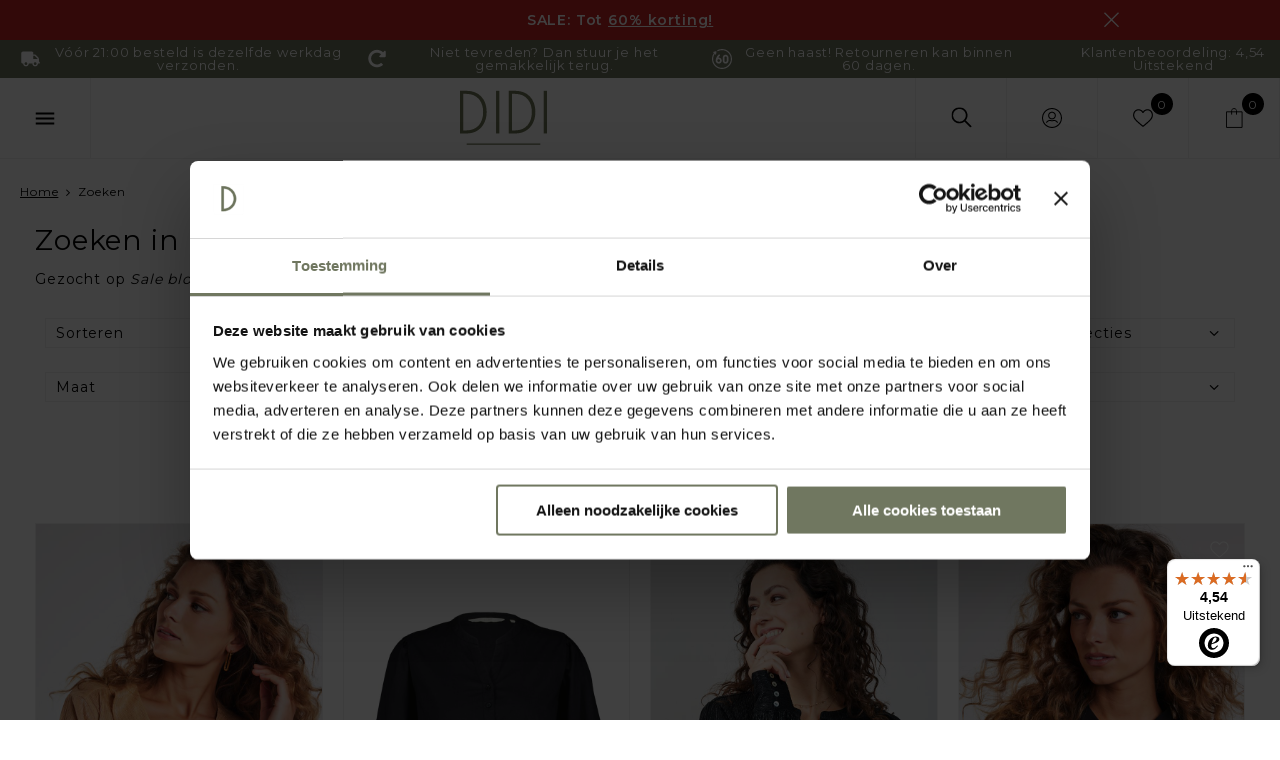

--- FILE ---
content_type: text/html; charset=utf-8
request_url: https://www.didi.nl/nl/zoeken/?q=Sale%20blouse
body_size: 26857
content:
<!DOCTYPE html>


<html lang="nl">
<head>
    <meta http-equiv="Content-Type" content="text/html; charset=UTF-8"/>
<!--

Powered by NextChapter eCommerce
Unlock your growth at https://www.nextchapter-ecommerce.com

-->


<title>Zoeken in DIDI</title>

<meta name="description" content="Zoeken in DIDI">
    <meta property="og:image" content="http://cdn.nextchapter-ecommerce.com/Public/didi_nl/Images/og_logo.jpg">

<meta property="og:title" content="Zoeken in DIDI">
<meta property="og:description" content="Zoeken in DIDI">
<meta property="og:url" content="https://www.didi.nl/nl/zoeken/?q=Sale+blouse">

<meta name="format-detection" content="telephone=no">
<meta name="msapplication-tap-highlight" content="no">


    <meta name="viewport" content="width=device-width, initial-scale=1">

    <meta name="robots" content="index,follow">

<meta name="copyright" content="Copyright © NextChapter Software B.V. - All rights reserved">
<meta name="author" content="NextChapter Software B.V.">

<meta name="facebook-domain-verification" content="qlgl0hor9w8wn5ci35k41q8tpw1mhb" />
<meta name="p:domain_verify" content="8505f0ef8dd0760ba03f60e437420200"/>
<meta name="google-site-verification" content="PApHl9xE4OhqXau_lFbmumdWJpEyYsSU3KGf8gDmmFM" />

<link rel="preconnect" href="//cdn.nextchapter-ecommerce.com" crossorigin>
<link rel="preconnect" href="//assets.nextchapter-ecommerce.com" crossorigin>
<link rel="preconnect" href="//consent.cookiebot.com" crossorigin>
<link rel="preconnect" href="//fonts.googleapis.com" crossorigin>
<link rel="preconnect" href="//fonts.gstatic.com" crossorigin>
<link rel="preconnect" href="//www.googletagmanager.com" crossorigin>
    <link rel="canonical" href="https://www.didi.nl/nl/zoeken/?q=Sale+blouse">

    <link rel="shortcut icon" href="//cdn.nextchapter-ecommerce.com/Public/didi_nl/images/favicon.png">
    <link rel="apple-touch-icon" sizes="57x57" href="//cdn.nextchapter-ecommerce.com/Public/didi_nl/Images/homescreen_mobile.png">
    <link rel="apple-touch-icon" sizes="114x114" href="//cdn.nextchapter-ecommerce.com/Public/didi_nl/Images/homescreen_mobile_retina.png">
    <link rel="apple-touch-icon" sizes="72x72" href="//cdn.nextchapter-ecommerce.com/Public/didi_nl/Images/homescreen_tablet.png">
    <link rel="apple-touch-icon" sizes="144x144" href="//cdn.nextchapter-ecommerce.com/Public/didi_nl/Images/homescreen_tablet_retina.png">

<link rel="Stylesheet" type="text/css" href="//cdn.nextchapter-ecommerce.com/Public/Styles/GetCss?s=didi_nl&amp;m=m&amp;p=1.191.3.0&amp;v=prod">

    <link rel="next" href="https://www.didi.nl/nl/zoeken/?q=Sale+blouse&amp;page=2">

    
<script>
    !function(n,o,t){n.nextchapter={cookies:function e(){function c(o,t){var e=o[1];(!e||t[e])&&(0,o[0])(t,n)}function i(n){o.push(n)}return{onConsent:function(n,o){o?i([o,n]):i([n])},consented:function(n){for(var t=0,e=o.length;t<e;t++)c(o[t],n)},isConsented:function(o){var e=n[t]();return!!e&&!!e[o]&&e[o]}}}()}}(window,[],"getCookieConsent");

</script>


<script>
    dataLayer = [];

    
    nextchapter.cookies.onConsent(function(consent) {
        if (consent.preferences)
            dataLayer.push({ 'event': 'cookieconsent_preferences' });

        if (consent.statistics)
            dataLayer.push({ 'event': 'cookieconsent_statistics' });

        if (consent.marketing)
            dataLayer.push({ 'event': 'cookieconsent_marketing' });
    });
</script>
        
    
<script>
    dataLayer.push({
        'event': 'viewItemList',
        'ecommerce': {
            'currencyCode': 'EUR',
            'impressions': [
                {'name':'Blouse Ruffle Gold','id':'4716691','price':'35.99','brand':'Didi','category':'Party','list':'Search Results','position':'1'},
                {'name':'Blouse Cuty Black','id':'4033948','price':'35.99','brand':'Didi','category':'Party','list':'Search Results','position':'2'},
                {'name':'Blouse Shimmer Black','id':'4214275','price':'35.99','brand':'Didi','category':'Party','list':'Search Results','position':'3'},
                {'name':'Blouse Beadwork Black','id':'4716700','price':'35.99','brand':'Didi','category':'Party','list':'Search Results','position':'4'},
                {'name':'Blouse Cheers Black','id':'4716688','price':'35.99','brand':'Didi','category':'Party','list':'Search Results','position':'5'},
                {'name':'Blouse Paris Black','id':'4033953','price':'27.99','brand':'Didi','category':'Collectie - Blouses','list':'Search Results','position':'6'},
                {'name':'Blouse Felice Fuchsia','id':'4214272','price':'27.99','brand':'Didi','category':'Collectie - Blouses','list':'Search Results','position':'7'},
                {'name':'Blouse Muse offwhite','id':'4604678','price':'49.99','brand':'Didi','category':'Collectie - Blouses','list':'Search Results','position':'8'},
                {'name':'Blouse Chandy Black','id':'3886366','price':'31.99','brand':'Didi','category':'Collectie - Blouses','list':'Search Results','position':'9'},
                {'name':'Blouse Cuty Dark blue','id':'4033949','price':'35.99','brand':'Didi','category':'Party','list':'Search Results','position':'10'},
                {'name':'Blouse Delight Kelp sand','id':'4081414','price':'27.99','brand':'Didi','category':'Collectie - Blouses','list':'Search Results','position':'11'},
                {'name':'Blouse Grace in black','id':'3886361','price':'27.99','brand':'Didi','category':'Collectie - Blouses','list':'Search Results','position':'12'},
                {'name':'Blouse Delight Allure blue','id':'4081415','price':'27.99','brand':'Didi','category':'Collectie - Blouses','list':'Search Results','position':'13'},
                {'name':'Blouse Sari Dark blue','id':'4055150','price':'27.99','brand':'Didi','category':'Collectie - Blouses','list':'Search Results','position':'14'},
                {'name':'Blouse Beadwork Windsor wine','id':'4725159','price':'35.99','brand':'Didi','category':'Party','list':'Search Results','position':'15'},
                {'name':'Blouse Sanya Ginger brown','id':'4618191','price':'49.99','brand':'Didi','category':'Party','list':'Search Results','position':'16'},
                {'name':'Blouse Twinkle Sea green','id':'4725161','price':'31.99','brand':'Didi','category':'Collectie - Blouses','list':'Search Results','position':'17'},
                {'name':'Blouse Twinkle Chocolate brown','id':'4725160','price':'31.99','brand':'Didi','category':'Collectie - Blouses','list':'Search Results','position':'18'},
                {'name':'Blouse Goldy in Gold','id':'4214280','price':'31.99','brand':'Didi','category':'Party','list':'Search Results','position':'19'},
                {'name':'Blouse Boogie Dark blue','id':'4716692','price':'39.99','brand':'Didi','category':'Party','list':'Search Results','position':'20'},
                {'name':'Blouse Amor Windsor wine','id':'4662409','price':'49.99','brand':'Didi','category':'Party','list':'Search Results','position':'21'},
                {'name':'Blouse Sanya Ensign blue','id':'4618192','price':'49.99','brand':'Didi','category':'Party','list':'Search Results','position':'22'},
                {'name':'Blouse Sari Red mahogany','id':'4055151','price':'27.99','brand':'Didi','category':'Collectie - Blouses','list':'Search Results','position':'23'},
                {'name':'Blouse Venice Dark blue','id':'4638810','price':'39.99','brand':'Didi','category':'Collectie - Blouses','list':'Search Results','position':'24'}
            ]
        }
    });
</script>
    



<script>

        
        (function (w, d, s, l, i) {
            w[l] = w[l] || []; w[l].push({
                'gtm.start':
                    new Date().getTime(), event: 'gtm.js'
            }); var f = d.getElementsByTagName(s)[0],
                j = d.createElement(s), dl = l != 'dataLayer' ? '&l=' + l : ''; j.async = true; j.src =
                '//www.googletagmanager.com/gtm.js?id=' + i + dl; f.parentNode.insertBefore(j, f);
        })(window, document, 'script', 'dataLayer', 'GTM-P22GP3L');
        
</script>
                        <script id="Cookiebot" src="https://consent.cookiebot.com/uc.js"
            data-cbid="37c228d5-c970-4c6f-970c-ecf96a55772f" type="text/javascript" async></script>
    <script>
        window.getCookieConsent = function() {
            return window.Cookiebot.consent;
        };

        function CookiebotCallback_OnAccept() {
            nextchapter.cookies.consented(window.Cookiebot.consent);
        }
    </script>
<!-- Hotjar Tracking Code for https://www.didi.nl/nl/ -->
<script>
    (function(h,o,t,j,a,r){
        h.hj=h.hj||function(){(h.hj.q=h.hj.q||[]).push(arguments)};
        h._hjSettings={hjid:2786756,hjsv:6};
        a=o.getElementsByTagName('head')[0];
        r=o.createElement('script');r.async=1;
        r.src=t+h._hjSettings.hjid+j+h._hjSettings.hjsv;
        a.appendChild(r);
    })(window,document,'https://static.hotjar.com/c/hotjar-','.js?sv=');
</script>

<script type="text/javascript" src="[data-uri]"></script>


    

<script>
    nextchapter.cookies.onConsent('marketing', function () {
        !function(f,b,e,v,n,t,s){if(f.fbq){return;}n=f.fbq=function(){n.callMethod?
                n.callMethod.apply(n,arguments):n.queue.push(arguments)};if(!f._fbq)f._fbq=n;
            n.push=n;n.loaded=!0;n.version='2.0';n.queue=[];t=b.createElement(e);t.async=!0;
            t.src=v;s=b.getElementsByTagName(e)[0];s.parentNode.insertBefore(t,s)}(window,
            document,'script','https://connect.facebook.net/en_US/fbevents.js');

        fbq('init','1819821581531717');
        fbq('track', 'PageView');
    });
</script>



    
    </head>
<body class="didiresponsivetemplate responsive">
    <div id="jq-loadingGif" class="loadingOverlay" style="display: none;">
        <img alt="Loading..." src="//cdn.nextchapter-ecommerce.com/Public/didi_nl/Images/loader.gif" />
    </div>
    <div id="wrap-all" class="wrap_all">
<div id="addedToCart" class="addedToCart" data-type="Toast" style="display: none;">
    <div id="cart-template-pre" class="wrapper">
        <div class="addedProductDetails">
            <img alt="Loading..." class="loader" src="//cdn.nextchapter-ecommerce.com/Public/didi_nl/Images/loader.gif" />
        </div>
    </div>
    <div id="cart-template-target" class="wrapper">
        <div class="template-placeholder">
        </div>
    </div>
</div>

<div id="header-banner" class="header-banner" data-id="1808" style="color: #ffffff; background-color: #c72222">
    <div class="header-banner__wrapper">
        <div class="header-banner__content">
            <strong>SALE: Tot <a title="SALE" href="/nl/sale/"><span style="text-decoration: underline;">60% korting</span>!</a></strong>
        </div>
        <a class="header-banner__close" href="#" title="Sluiten">Sluiten</a>
    </div>
</div>


<header class="site-header" id="header">
    <div class="wrapper">
        

    <div class="uspList">
        <ul class="items">
                <li class="usp1 usp-10B5B">
                        <a href="/nl/pages/verzendinformatie/" target="_blank">
                                <span class="icon"></span>
    <span class="description">Vóór 21:00 besteld is dezelfde werkdag verzonden.</span>

                        </a>
                </li>
                <li class="usp2 usp-10B84">
                        <a href="/nl/pages/retourneren/" target="_blank">
                                <span class="icon"></span>
    <span class="description">Niet tevreden? Dan stuur je het gemakkelijk terug.</span>

                        </a>
                </li>
                <li class="usp3 usp-10C4D">
                        <a href="/nl/pages/retourneren/" target="_blank">
                                <span class="icon"></span>
    <span class="description">Geen haast! Retourneren kan binnen 60 dagen.</span>

                        </a>
                </li>
                <li class="usp4 usp-10DA2">
                        <a href="https://www.trstd.com/nl-nl/reviews/didi-nl-nl" target="_blank">
                                <span class="icon"></span>
    <span class="description">Klantenbeoordeling: 4,54 Uitstekend</span>

                        </a>
                </li>
        </ul>
    </div>


        <a href="/nl/" title="Home" class="top_nav_logo headerLogo">
    <img alt="didi_nl" src="https://cdn.nextchapter-ecommerce.com/Public/didi_nl/Images/logo.svg" />
</a>

        <div class="site-header__buttons header-buttons">
    <a class="login" href="/nl/account/inloggen/" title="Inloggen">
        Inloggen
    </a>
        <a class="header-buttons__item header-buttons__item--favorites" href="/nl/mijn-favorieten/" title="Mijn favorieten">
    <span class="header-buttons__label">Mijn favorieten</span>
    <span class="header-buttons__count favorite-count">0</span>
</a>
    

<a id="headerCartButton" href="/nl/winkelwagen/" title="Winkelmand" class="header-buttons__item header-buttons__item--cart cart-button" style="">
    <span id="cartCount" class="cart-button__count"></span>
    <span id="cartTotal" class="cart-button__total"></span>
    <span class="header-buttons__label cart-button__label">Winkelmand</span>
</a>    <a id="sideBarButton" class="header-buttons__item header-buttons__item--hamburger" title="Menu" href="#">
        <span class="header-buttons__label">Menu</span>
    </a>
    <div class="more_dd">
        <div class="more_dd-header">
            <a href="#" class="closeButton" title="Sluiten"></a>
        </div>
        <div id="menuContainer" class="more_dd_container">
    

<div id="moreDdShoppable" class="moredd_shoppable buttons">
    <span class="title">Shop</span>
        <ul>
                <li>
                    <a class="category category-2E95F"
                       data-key="category" data-urlkey="nieuw-binnen"
                       href="/nl/nieuw-binnen/" data-hide-loader="true">
                        Nieuw binnen
                    </a>
                </li>
                <li>
                    <a class="category category-2E871 shoppable_button opens-shoppable-menu-page"
                       data-key="category" data-urlkey="collectie"
                       href="/nl/collectie/" data-hide-loader="true">
                        Collectie
                    </a>
                </li>
                <li>
                    <a class="category category-2E86E shoppable_button opens-shoppable-menu-page"
                       data-key="category" data-urlkey="sale"
                       href="/nl/sale/" data-hide-loader="true">
                        Sale
                    </a>
                </li>
        </ul>

    <div class="shoppable_container" id="shoppable_container" data-item-class="items" data-url="/nl/categorie/shoppablemenu/"></div>




    <a class="shop shop--bundles shoppable_button opens-product-bundles" href="#">
        Shop the Look
    </a>
    <div class="shoppable_container" id="shoppable_bundle_container" data-first-level="bundles" data-url="/nl/categorie/shoppablemenu/">
        <div class="items">
            <a href="#" class="back closes-product-bundles">Terug naar menu</a>
            <ul>
                    <li>
                        <a href="/nl/productset/categorie/lookbook-connecting-the-dots/">
                            Lookbook Connecting the dots
                        </a>
                    </li>
                    <li>
                        <a href="/nl/productset/categorie/lookbook-gilded-age/">
                            Lookbook Gilded Age
                        </a>
                    </li>
                    <li>
                        <a href="/nl/productset/categorie/lookbook-fine-art/">
                            Lookbook Fine Art
                        </a>
                    </li>
                    <li>
                        <a href="/nl/productset/categorie/lookbook-bloomscape/">
                            Lookbook Bloomscape
                        </a>
                    </li>
                    <li>
                        <a href="/nl/productset/categorie/lookbook-pintura/">
                            Lookbook Pintura
                        </a>
                    </li>
                    <li>
                        <a href="/nl/productset/categorie/lookbook-secret-garden/">
                            Lookbook Secret Garden
                        </a>
                    </li>
                    <li>
                        <a href="/nl/productset/categorie/lookbook-basics/">
                            Lookbook Basics
                        </a>
                    </li>
            </ul>
        </div>
    </div>
        </div>
            <div class="moredd_account buttons">
            <span class="title">Account</span>
                <a class="login" href="/nl/account/inloggen/" title="Inloggen">
        Inloggen
    </a>

<a class="favorites" href="/nl/mijn-favorieten/" title="Mijn favorieten">
    Mijn favorieten
    (<span class="favorite-count">0</span>)
</a>
        </div>
                        <div class="moredd_service buttons">
            <span class="title">Service</span>
                <a class="service newsletter" href="/nl/nieuwsbrief/aanmelden/" title="Nieuwsbrief">
                    Nieuwsbrief
                </a>
            <a class="service" href="/nl/pages/klantenservice/" target="">Klantenservice</a><a class="service" href="/nl/pages/betaalinformatie/" target="">Betaalinformatie</a><a class="service" href="/nl/pages/verzendinformatie/" target="">Verzendinformatie</a><a class="service" href="/nl/pages/veelgestelde-vragen/" target="">Veelgestelde vragen</a><a class="service" href="/nl/pages/retourneren/" target="">Retourneren</a>            <a class="contact" href="/nl/pages/contact/" target="">Contact</a>        </div>
            <div class="moredd_info buttons">
            <span class="title">Over DIDI</span>
<a class="info" href="/nl/pages/over-didi/" target="">Over DIDI</a>        </div>
</div>

    </div>

</div>
        

<div id="search-bar" class="searchbar">
<form action="/nl/zoeken/" id="searchForm" method="post">        <a class="searchbarArrow do-search" href="/nl/zoeken/">Zoeken</a>
<input autocomplete="off" id="txtSearch" name="txtSearch" placeholder="Zoeken naar..." type="text" value="Sale blouse" />
<a href="#" id="txtSearch_clear" class="clear" style="display: none;">x</a>
<label for="txtSearch" class="sr-only">Zoeken naar...</label>
</form></div>

        <nav class="site-header__navigation navbar">
    <ul class="navbar__list">
            <li class="navbar__item ">
                <a href="/nl/nieuw-binnen/" class="nieuw-binnen category-2E95F navbar__link">
                    Nieuw binnen
                </a>
            </li>
            <li class="navbar__item navbar__item--has-dropdown">
                <a href="/nl/collectie/" class="collectie category-2E871 navbar__link">
                    Collectie
                </a>
                    <div class="navbar__dropdown nav-dropdown">
                        <div class="wrapper">
                                <div class="nav-dropdown__column nav-dropdown__column--column-1">
            <div class="nav-dropdown__section">
                
                <ul class="nav-dropdown__list">
                        <li class="nav-dropdown__item category-2E95E">
                            <a href="/nl/collectie/broeken/" class="nav-dropdown__item-link"
                               >
                                <span class="nav-dropdown__item-label">
                                    Broeken
                                </span>
                            </a>
                        </li>
                        <li class="nav-dropdown__item category-2E967">
                            <a href="/nl/collectie/jurken-en-tunieken/" class="nav-dropdown__item-link"
                               >
                                <span class="nav-dropdown__item-label">
                                    Jurken &amp; Tunieken
                                </span>
                            </a>
                        </li>
                        <li class="nav-dropdown__item category-2E961">
                            <a href="/nl/collectie/t-shirts-en-tops/" class="nav-dropdown__item-link"
                               >
                                <span class="nav-dropdown__item-label">
                                    T-shirts &amp; Tops
                                </span>
                            </a>
                        </li>
                        <li class="nav-dropdown__item category-2E964">
                            <a href="/nl/collectie/blouses/" class="nav-dropdown__item-link"
                               >
                                <span class="nav-dropdown__item-label">
                                    Blouses
                                </span>
                            </a>
                        </li>
                        <li class="nav-dropdown__item category-2EB24">
                            <a href="/nl/collectie/rokken/" class="nav-dropdown__item-link"
                               >
                                <span class="nav-dropdown__item-label">
                                    Rokken
                                </span>
                            </a>
                        </li>
                                    </ul>
            </div>
    </div>
    <div class="nav-dropdown__column nav-dropdown__column--column-2">
            <div class="nav-dropdown__section">
                
                <ul class="nav-dropdown__list">
                        <li class="nav-dropdown__item category-31A38">
                            <a href="/nl/collectie/truien-en-vesten/cardigans/" class="nav-dropdown__item-link"
                               >
                                <span class="nav-dropdown__item-label">
                                    Cardigans
                                </span>
                            </a>
                        </li>
                        <li class="nav-dropdown__item category-2F4A2">
                            <a href="/nl/collectie/blazers/" class="nav-dropdown__item-link"
                               >
                                <span class="nav-dropdown__item-label">
                                    Blazers
                                </span>
                            </a>
                        </li>
                        <li class="nav-dropdown__item category-31A3F">
                            <a href="/nl/collectie/gilets/" class="nav-dropdown__item-link"
                               >
                                <span class="nav-dropdown__item-label">
                                    Gilets
                                </span>
                            </a>
                        </li>
                        <li class="nav-dropdown__item category-2E962">
                            <a href="/nl/collectie/sweaters/" class="nav-dropdown__item-link"
                               >
                                <span class="nav-dropdown__item-label">
                                    Sweaters
                                </span>
                            </a>
                        </li>
                        <li class="nav-dropdown__item category-2E963">
                            <a href="/nl/collectie/truien-en-vesten/" class="nav-dropdown__item-link"
                               >
                                <span class="nav-dropdown__item-label">
                                    Truien &amp; Vesten
                                </span>
                            </a>
                        </li>
                                    </ul>
            </div>
    </div>
    <div class="nav-dropdown__column nav-dropdown__column--column-3">
            <div class="nav-dropdown__section">
                
                <ul class="nav-dropdown__list">
                        <li class="nav-dropdown__item category-3119D">
                            <a href="/nl/collectie/denim/" class="nav-dropdown__item-link"
                               >
                                <span class="nav-dropdown__item-label">
                                    Denim
                                </span>
                            </a>
                        </li>
                        <li class="nav-dropdown__item category-31AFB">
                            <a href="/nl/collectie/travel/" class="nav-dropdown__item-link"
                               >
                                <span class="nav-dropdown__item-label">
                                    Travel
                                </span>
                            </a>
                        </li>
                        <li class="nav-dropdown__item category-2EB3C">
                            <a href="/nl/collectie/basics/" class="nav-dropdown__item-link"
                               >
                                <span class="nav-dropdown__item-label">
                                    Basics
                                </span>
                            </a>
                        </li>
                        <li class="nav-dropdown__item category-2EB2F">
                            <a href="/nl/collectie/leggings/" class="nav-dropdown__item-link"
                               >
                                <span class="nav-dropdown__item-label">
                                    Leggings
                                </span>
                            </a>
                        </li>
                        <li class="nav-dropdown__item category-2E965">
                            <a href="/nl/collectie/jassen/" class="nav-dropdown__item-link"
                               >
                                <span class="nav-dropdown__item-label">
                                    Jassen &#129404;
                                </span>
                            </a>
                        </li>
                                    </ul>
            </div>
    </div>
    <div class="nav-dropdown__column nav-dropdown__column--column-4">
            <div class="nav-dropdown__section nav-dropdown__section--has-image">
                
                        <a href="/nl/collectie/denim/" class="nav-dropdown__section-image-link">
                            <img class="lazy nav-dropdown__section-image" data-src="//cdn.nextchapter-ecommerce.com/Public/MenuBlocks/1723-17447-.jpg" src="//cdn.nextchapter-ecommerce.com/Public/didi_nl/Images/loader.gif">
                        </a>
                <ul class="nav-dropdown__list">
                                    </ul>
            </div>
    </div>

                        </div>
                    </div>
            </li>
            <li class="navbar__item ">
                <a href="/nl/sale/" class="sale category-2E86E navbar__link">
                    Sale
                </a>
            </li>

                <li class="navbar__item navbar__item--bundles">
                    <a href="#" class="expandMenu navbar__link">
                        Shop the Look
                    </a>
                    <ul class="items" style="display: none;">
                            <li>
                                <a href="/nl/productset/categorie/lookbook-connecting-the-dots/">Lookbook Connecting the dots</a>
                            </li>
                            <li>
                                <a href="/nl/productset/categorie/lookbook-gilded-age/">Lookbook Gilded Age</a>
                            </li>
                            <li>
                                <a href="/nl/productset/categorie/lookbook-fine-art/">Lookbook Fine Art</a>
                            </li>
                            <li>
                                <a href="/nl/productset/categorie/lookbook-bloomscape/">Lookbook Bloomscape</a>
                            </li>
                            <li>
                                <a href="/nl/productset/categorie/lookbook-pintura/">Lookbook Pintura</a>
                            </li>
                            <li>
                                <a href="/nl/productset/categorie/lookbook-secret-garden/">Lookbook Secret Garden</a>
                            </li>
                            <li>
                                <a href="/nl/productset/categorie/lookbook-basics/">Lookbook Basics</a>
                            </li>
                    </ul>
                </li>

        
    </ul>
</nav>

    </div>
</header>




<div class="middle" id="middle">
<a id="scrollToTop" href="#" class="scrollTop" title="Naar boven"
    data-appearAfter="1000" data-animate="false">
    <span class="arrow"></span> Naar boven
</a>    <div id="searchResult" class="active">
        <div class="breadCrumbWrapper noBackLinkPhone">
    <div class="breadCrumbTrail" itemscope itemtype="http://schema.org/BreadcrumbList">
<span class="breadCrumbItem" itemprop="itemListElement" itemscope itemtype="http://schema.org/ListItem">
<a href="/nl/" title="Home" itemprop="item"><span itemprop="name">Home</span></a>
<meta itemprop="position" content="1" />
</span>
<span class="seperator">-&gt;</span><span class="breadCrumbItem" itemprop="itemListElement" itemscope itemtype="http://schema.org/ListItem">
<span itemprop="name">Zoeken</span>
<meta itemprop="item" content="https://www.didi.nl/nl/zoeken/" />
<meta itemprop="position" content="2" />
</span>
</div>

</div>


<div class="searchPage product-lister--has-horizontal-filters product-lister product-lister--has-horizontal-bar">

    <div class="content">
        <div class="resultTitle">
    <h1>Zoeken in DIDI</h1>
    <span class="sub has-counter">Gezocht op <em>Sale blouse</em>, <span class="result-sub-count-text"><span class="result-count">253</span> artikelen gevonden</span></span>
</div>



<div class="horizontal-filters" id="filterMenu" data-disable-filter-scroll="true">
        <div class="horizontal-filters__header">
            <div class="horizontal-filters__title">
                Filteren
            </div>
            <div class="horizontal-filters__close" id="hideFiltersButton">
                Verberg filters
            </div>
            <a id="clearAllFilters" class="horizontal-filters__clear-all-filters "
               href="#" data-show-loader="true"
               title="Wis alles">
                Wis alles
            </a>
        </div>
    <div class="horizontal-filters__list">
            <fieldset class="filter filter--sorting" id="horizontalSorting">
                <legend class="sr-only">Sorteren</legend>
                <div class="filter__button">
                    <div class="filter__title">Sorteren</div>
                </div>
                <div class="filter__content">
                    <div class="filter__header">
                        <div class="filter__title">Sorteren</div>
                    </div>
                    <ul class="filter__list filter__list--sorting" data-filtername="sorting">
                            <li class="filter__item filter-item">
                                <label class="filter-item__label"
                                       data-value="date">
                                    <input class="filter-item__real-check"
                                           type="radio"
                                           name="horizontalSorting"
                                           value="date"/>
                                    <span class="filter-item__check filter-item__check--radio">
                                    </span>
                                    <span class="filter-item__name">
                                        <span class="filter-item__title">Datum</span>
                                    </span>
                                </label>
                            </li>
                            <li class="filter__item filter-item">
                                <label class="filter-item__label"
                                       data-value="count|desc">
                                    <input class="filter-item__real-check"
                                           type="radio"
                                           name="horizontalSorting"
                                           value="count|desc"/>
                                    <span class="filter-item__check filter-item__check--radio">
                                    </span>
                                    <span class="filter-item__name">
                                        <span class="filter-item__title">Populariteit</span>
                                    </span>
                                </label>
                            </li>
                            <li class="filter__item filter-item">
                                <label class="filter-item__label"
                                       data-value="price|asc">
                                    <input class="filter-item__real-check"
                                           type="radio"
                                           name="horizontalSorting"
                                           value="price|asc"/>
                                    <span class="filter-item__check filter-item__check--radio">
                                    </span>
                                    <span class="filter-item__name">
                                        <span class="filter-item__title">Prijs (laag-hoog)</span>
                                    </span>
                                </label>
                            </li>
                            <li class="filter__item filter-item">
                                <label class="filter-item__label"
                                       data-value="price|desc">
                                    <input class="filter-item__real-check"
                                           type="radio"
                                           name="horizontalSorting"
                                           value="price|desc"/>
                                    <span class="filter-item__check filter-item__check--radio">
                                    </span>
                                    <span class="filter-item__name">
                                        <span class="filter-item__title">Prijs (hoog-laag)</span>
                                    </span>
                                </label>
                            </li>
                            <li class="filter__item filter-item">
                                <label class="filter-item__label"
                                       data-value="title|asc">
                                    <input class="filter-item__real-check"
                                           type="radio"
                                           name="horizontalSorting"
                                           value="title|asc"/>
                                    <span class="filter-item__check filter-item__check--radio">
                                    </span>
                                    <span class="filter-item__name">
                                        <span class="filter-item__title">Titel (A-Z)</span>
                                    </span>
                                </label>
                            </li>
                            <li class="filter__item filter-item">
                                <label class="filter-item__label"
                                       data-value="title|desc">
                                    <input class="filter-item__real-check"
                                           type="radio"
                                           name="horizontalSorting"
                                           value="title|desc"/>
                                    <span class="filter-item__check filter-item__check--radio">
                                    </span>
                                    <span class="filter-item__name">
                                        <span class="filter-item__title">Titel (Z-A)</span>
                                    </span>
                                </label>
                            </li>
                    </ul>
                </div>
            </fieldset>

        <div id="rangeFilters">
                <div class="filter filter__price-range">
                    <div class="filter__button" data-filtername="price">
                        <div class="filter__title">
                            Prijs
                        </div>
                        <ul class="filter__selected">
                            <li class="filter__selected-item">
                                €13 - €75
                            </li>
                        </ul>
                    </div>

                    <div class="filter__content">
                        <div class="filter__tablet-buttons">
                            <button class="filter__back-button back-button">
                                Alle filters
                            </button>
                        </div>
                        <div class="filter__header">
                            <div class="filter__title">Prijs</div>
                        </div>
                        <div class="rangeContent" data-filtername="price"
                             data-minvalue="13"
                             data-maxvalue="75"
                             data-start="13"
                             data-end="75">
                            <div class="slider"></div>
                            <div class="legend">
                                <span class="min">
                                    € <span class="value">13</span>
                                </span>
                                <span class="max">
                                    € <span class="value">75</span>
                                </span>
                            </div>
                        </div>
                        <div class="filter__footer">
                            <button class="filter__back-button back-button">
                                Alle filters
                            </button>
                            <button class="filter__results-button show-results-button">
                                Toon <span class="result-count-value">253</span> resultaten
                            </button>
                        </div>
                    </div>
                </div>
        </div>
        <div id="defaultFilters">


<fieldset class="filter">
    <legend class="sr-only">Binnenbeenlengte</legend>
    <div class="filter__button" data-filtername="binnenbeenlengte">
        <div class="filter__title">
            Binnenbeenlengte
        </div>
    </div>
    <div class="filter__content">
        <div class="filter__tablet-buttons">
            <button class="filter__back-button back-button">
                Alle filters
            </button>
        </div>
        <div class="filter__header">
            <div class="filter__title">Binnenbeenlengte</div>
        </div>
            <ul class="filter__list" id="filter" data-filtername="binnenbeenlengte">
                    <li class="filter__item filter-item">
                        <label class="filter-item__label"
                               data-value="60" data-multiple="true">
                            <input class="filter-item__real-check" type="checkbox" value="60"
                                    name="binnenbeenlengte"
                                   autocomplete="off"/>
                                <span class="filter-item__check"></span>
                            <span class="filter-item__name">
                                <span class="filter-item__title">60</span>
                            </span>
                        </label>
                    </li>
                    <li class="filter__item filter-item">
                        <label class="filter-item__label"
                               data-value="68" data-multiple="true">
                            <input class="filter-item__real-check" type="checkbox" value="68"
                                    name="binnenbeenlengte"
                                   autocomplete="off"/>
                                <span class="filter-item__check"></span>
                            <span class="filter-item__name">
                                <span class="filter-item__title">68</span>
                            </span>
                        </label>
                    </li>
                    <li class="filter__item filter-item">
                        <label class="filter-item__label"
                               data-value="73" data-multiple="true">
                            <input class="filter-item__real-check" type="checkbox" value="73"
                                    name="binnenbeenlengte"
                                   autocomplete="off"/>
                                <span class="filter-item__check"></span>
                            <span class="filter-item__name">
                                <span class="filter-item__title">73</span>
                            </span>
                        </label>
                    </li>
                    <li class="filter__item filter-item">
                        <label class="filter-item__label"
                               data-value="74" data-multiple="true">
                            <input class="filter-item__real-check" type="checkbox" value="74"
                                    name="binnenbeenlengte"
                                   autocomplete="off"/>
                                <span class="filter-item__check"></span>
                            <span class="filter-item__name">
                                <span class="filter-item__title">74</span>
                            </span>
                        </label>
                    </li>
                    <li class="filter__item filter-item">
                        <label class="filter-item__label"
                               data-value="75" data-multiple="true">
                            <input class="filter-item__real-check" type="checkbox" value="75"
                                    name="binnenbeenlengte"
                                   autocomplete="off"/>
                                <span class="filter-item__check"></span>
                            <span class="filter-item__name">
                                <span class="filter-item__title">75</span>
                            </span>
                        </label>
                    </li>
                    <li class="filter__item filter-item">
                        <label class="filter-item__label"
                               data-value="80" data-multiple="true">
                            <input class="filter-item__real-check" type="checkbox" value="80"
                                    name="binnenbeenlengte"
                                   autocomplete="off"/>
                                <span class="filter-item__check"></span>
                            <span class="filter-item__name">
                                <span class="filter-item__title">80</span>
                            </span>
                        </label>
                    </li>
                    <li class="filter__item filter-item">
                        <label class="filter-item__label"
                               data-value="82" data-multiple="true">
                            <input class="filter-item__real-check" type="checkbox" value="82"
                                    name="binnenbeenlengte"
                                   autocomplete="off"/>
                                <span class="filter-item__check"></span>
                            <span class="filter-item__name">
                                <span class="filter-item__title">82</span>
                            </span>
                        </label>
                    </li>
                    <li class="filter__item filter-item">
                        <label class="filter-item__label"
                               data-value="83" data-multiple="true">
                            <input class="filter-item__real-check" type="checkbox" value="83"
                                    name="binnenbeenlengte"
                                   autocomplete="off"/>
                                <span class="filter-item__check"></span>
                            <span class="filter-item__name">
                                <span class="filter-item__title">83</span>
                            </span>
                        </label>
                    </li>
                    <li class="filter__item filter-item">
                        <label class="filter-item__label"
                               data-value="84" data-multiple="true">
                            <input class="filter-item__real-check" type="checkbox" value="84"
                                    name="binnenbeenlengte"
                                   autocomplete="off"/>
                                <span class="filter-item__check"></span>
                            <span class="filter-item__name">
                                <span class="filter-item__title">84</span>
                            </span>
                        </label>
                    </li>
            </ul>
        <div class="filter__footer">
            <button class="filter__back-button back-button">
                Alle filters
            </button>
            <button class="filter__results-button show-results-button">Toon <span class="result-count-value"></span> resultaten</button>
        </div>
    </div>
</fieldset>



<fieldset class="filter">
    <legend class="sr-only">Categorie</legend>
    <div class="filter__button" data-filtername="subcategory">
        <div class="filter__title">
            Categorie
        </div>
    </div>
    <div class="filter__content">
        <div class="filter__tablet-buttons">
            <button class="filter__back-button back-button">
                Alle filters
            </button>
        </div>
        <div class="filter__header">
            <div class="filter__title">Categorie</div>
        </div>
            <ul class="filter__list" id="filter" data-filtername="subcategory">
                    <li class="filter__item filter-item">
                        <label class="filter-item__label"
                               data-value="Basics" data-multiple="true">
                            <input class="filter-item__real-check" type="checkbox" value="Basics"
                                    name="subcategory"
                                   autocomplete="off"/>
                                <span class="filter-item__check"></span>
                            <span class="filter-item__name">
                                <span class="filter-item__title">Basics</span>
                            </span>
                        </label>
                    </li>
                    <li class="filter__item filter-item">
                        <label class="filter-item__label"
                               data-value="Blazers" data-multiple="true">
                            <input class="filter-item__real-check" type="checkbox" value="Blazers"
                                    name="subcategory"
                                   autocomplete="off"/>
                                <span class="filter-item__check"></span>
                            <span class="filter-item__name">
                                <span class="filter-item__title">Blazers</span>
                            </span>
                        </label>
                    </li>
                    <li class="filter__item filter-item">
                        <label class="filter-item__label"
                               data-value="Blazers -20%" data-multiple="true">
                            <input class="filter-item__real-check" type="checkbox" value="Blazers -20%"
                                    name="subcategory"
                                   autocomplete="off"/>
                                <span class="filter-item__check"></span>
                            <span class="filter-item__name">
                                <span class="filter-item__title">Blazers -20%</span>
                            </span>
                        </label>
                    </li>
                    <li class="filter__item filter-item">
                        <label class="filter-item__label"
                               data-value="Blouses" data-multiple="true">
                            <input class="filter-item__real-check" type="checkbox" value="Blouses"
                                    name="subcategory"
                                   autocomplete="off"/>
                                <span class="filter-item__check"></span>
                            <span class="filter-item__name">
                                <span class="filter-item__title">Blouses</span>
                            </span>
                        </label>
                    </li>
                    <li class="filter__item filter-item">
                        <label class="filter-item__label"
                               data-value="Broeken" data-multiple="true">
                            <input class="filter-item__real-check" type="checkbox" value="Broeken"
                                    name="subcategory"
                                   autocomplete="off"/>
                                <span class="filter-item__check"></span>
                            <span class="filter-item__name">
                                <span class="filter-item__title">Broeken</span>
                            </span>
                        </label>
                    </li>
                    <li class="filter__item filter-item">
                        <label class="filter-item__label"
                               data-value="Cardigans -20%" data-multiple="true">
                            <input class="filter-item__real-check" type="checkbox" value="Cardigans -20%"
                                    name="subcategory"
                                   autocomplete="off"/>
                                <span class="filter-item__check"></span>
                            <span class="filter-item__name">
                                <span class="filter-item__title">Cardigans -20%</span>
                            </span>
                        </label>
                    </li>
                    <li class="filter__item filter-item">
                        <label class="filter-item__label"
                               data-value="Denim" data-multiple="true">
                            <input class="filter-item__real-check" type="checkbox" value="Denim"
                                    name="subcategory"
                                   autocomplete="off"/>
                                <span class="filter-item__check"></span>
                            <span class="filter-item__name">
                                <span class="filter-item__title">Denim</span>
                            </span>
                        </label>
                    </li>
                    <li class="filter__item filter-item">
                        <label class="filter-item__label"
                               data-value="Fantasy Garden" data-multiple="true">
                            <input class="filter-item__real-check" type="checkbox" value="Fantasy Garden"
                                    name="subcategory"
                                   autocomplete="off"/>
                                <span class="filter-item__check"></span>
                            <span class="filter-item__name">
                                <span class="filter-item__title">Fantasy Garden</span>
                            </span>
                        </label>
                    </li>
                    <li class="filter__item filter-item">
                        <label class="filter-item__label"
                               data-value="Forest Breeze" data-multiple="true">
                            <input class="filter-item__real-check" type="checkbox" value="Forest Breeze"
                                    name="subcategory"
                                   autocomplete="off"/>
                                <span class="filter-item__check"></span>
                            <span class="filter-item__name">
                                <span class="filter-item__title">Forest Breeze</span>
                            </span>
                        </label>
                    </li>
                    <li class="filter__item filter-item">
                        <label class="filter-item__label"
                               data-value="Gilets" data-multiple="true">
                            <input class="filter-item__real-check" type="checkbox" value="Gilets"
                                    name="subcategory"
                                   autocomplete="off"/>
                                <span class="filter-item__check"></span>
                            <span class="filter-item__name">
                                <span class="filter-item__title">Gilets</span>
                            </span>
                        </label>
                    </li>
                    <li class="filter__item filter-item">
                        <label class="filter-item__label"
                               data-value="Gilets -20%" data-multiple="true">
                            <input class="filter-item__real-check" type="checkbox" value="Gilets -20%"
                                    name="subcategory"
                                   autocomplete="off"/>
                                <span class="filter-item__check"></span>
                            <span class="filter-item__name">
                                <span class="filter-item__title">Gilets -20%</span>
                            </span>
                        </label>
                    </li>
                    <li class="filter__item filter-item">
                        <label class="filter-item__label"
                               data-value="Jassen &amp; Blazers" data-multiple="true">
                            <input class="filter-item__real-check" type="checkbox" value="Jassen &amp; Blazers"
                                    name="subcategory"
                                   autocomplete="off"/>
                                <span class="filter-item__check"></span>
                            <span class="filter-item__name">
                                <span class="filter-item__title">Jassen &amp; Blazers</span>
                            </span>
                        </label>
                    </li>
                    <li class="filter__item filter-item">
                        <label class="filter-item__label"
                               data-value="Jassen &#129404;" data-multiple="true">
                            <input class="filter-item__real-check" type="checkbox" value="Jassen &#129404;"
                                    name="subcategory"
                                   autocomplete="off"/>
                                <span class="filter-item__check"></span>
                            <span class="filter-item__name">
                                <span class="filter-item__title">Jassen &#129404;</span>
                            </span>
                        </label>
                    </li>
                    <li class="filter__item filter-item">
                        <label class="filter-item__label"
                               data-value="Jurken" data-multiple="true">
                            <input class="filter-item__real-check" type="checkbox" value="Jurken"
                                    name="subcategory"
                                   autocomplete="off"/>
                                <span class="filter-item__check"></span>
                            <span class="filter-item__name">
                                <span class="filter-item__title">Jurken</span>
                            </span>
                        </label>
                    </li>
                    <li class="filter__item filter-item">
                        <label class="filter-item__label"
                               data-value="Jurken &amp; Tunieken" data-multiple="true">
                            <input class="filter-item__real-check" type="checkbox" value="Jurken &amp; Tunieken"
                                    name="subcategory"
                                   autocomplete="off"/>
                                <span class="filter-item__check"></span>
                            <span class="filter-item__name">
                                <span class="filter-item__title">Jurken &amp; Tunieken</span>
                            </span>
                        </label>
                    </li>
                    <li class="filter__item filter-item">
                        <label class="filter-item__label"
                               data-value="Leggings" data-multiple="true">
                            <input class="filter-item__real-check" type="checkbox" value="Leggings"
                                    name="subcategory"
                                   autocomplete="off"/>
                                <span class="filter-item__check"></span>
                            <span class="filter-item__name">
                                <span class="filter-item__title">Leggings</span>
                            </span>
                        </label>
                    </li>
                    <li class="filter__item filter-item">
                        <label class="filter-item__label"
                               data-value="Patchwork Poetry" data-multiple="true">
                            <input class="filter-item__real-check" type="checkbox" value="Patchwork Poetry"
                                    name="subcategory"
                                   autocomplete="off"/>
                                <span class="filter-item__check"></span>
                            <span class="filter-item__name">
                                <span class="filter-item__title">Patchwork Poetry</span>
                            </span>
                        </label>
                    </li>
                    <li class="filter__item filter-item">
                        <label class="filter-item__label"
                               data-value="Pullovers -20%" data-multiple="true">
                            <input class="filter-item__real-check" type="checkbox" value="Pullovers -20%"
                                    name="subcategory"
                                   autocomplete="off"/>
                                <span class="filter-item__check"></span>
                            <span class="filter-item__name">
                                <span class="filter-item__title">Pullovers -20%</span>
                            </span>
                        </label>
                    </li>
                    <li class="filter__item filter-item">
                        <label class="filter-item__label"
                               data-value="Rokken" data-multiple="true">
                            <input class="filter-item__real-check" type="checkbox" value="Rokken"
                                    name="subcategory"
                                   autocomplete="off"/>
                                <span class="filter-item__check"></span>
                            <span class="filter-item__name">
                                <span class="filter-item__title">Rokken</span>
                            </span>
                        </label>
                    </li>
                    <li class="filter__item filter-item">
                        <label class="filter-item__label"
                               data-value="Spice Sunset" data-multiple="true">
                            <input class="filter-item__real-check" type="checkbox" value="Spice Sunset"
                                    name="subcategory"
                                   autocomplete="off"/>
                                <span class="filter-item__check"></span>
                            <span class="filter-item__name">
                                <span class="filter-item__title">Spice Sunset</span>
                            </span>
                        </label>
                    </li>
                    <li class="filter__item filter-item">
                        <label class="filter-item__label"
                               data-value="Travel" data-multiple="true">
                            <input class="filter-item__real-check" type="checkbox" value="Travel"
                                    name="subcategory"
                                   autocomplete="off"/>
                                <span class="filter-item__check"></span>
                            <span class="filter-item__name">
                                <span class="filter-item__title">Travel</span>
                            </span>
                        </label>
                    </li>
                    <li class="filter__item filter-item">
                        <label class="filter-item__label"
                               data-value="Truien &amp; Pullovers" data-multiple="true">
                            <input class="filter-item__real-check" type="checkbox" value="Truien &amp; Pullovers"
                                    name="subcategory"
                                   autocomplete="off"/>
                                <span class="filter-item__check"></span>
                            <span class="filter-item__name">
                                <span class="filter-item__title">Truien &amp; Pullovers</span>
                            </span>
                        </label>
                    </li>
                    <li class="filter__item filter-item">
                        <label class="filter-item__label"
                               data-value="Truien &amp; Vesten" data-multiple="true">
                            <input class="filter-item__real-check" type="checkbox" value="Truien &amp; Vesten"
                                    name="subcategory"
                                   autocomplete="off"/>
                                <span class="filter-item__check"></span>
                            <span class="filter-item__name">
                                <span class="filter-item__title">Truien &amp; Vesten</span>
                            </span>
                        </label>
                    </li>
                    <li class="filter__item filter-item">
                        <label class="filter-item__label"
                               data-value="T-Shirts" data-multiple="true">
                            <input class="filter-item__real-check" type="checkbox" value="T-Shirts"
                                    name="subcategory"
                                   autocomplete="off"/>
                                <span class="filter-item__check"></span>
                            <span class="filter-item__name">
                                <span class="filter-item__title">T-Shirts</span>
                            </span>
                        </label>
                    </li>
                    <li class="filter__item filter-item">
                        <label class="filter-item__label"
                               data-value="T-shirts &amp; Tops" data-multiple="true">
                            <input class="filter-item__real-check" type="checkbox" value="T-shirts &amp; Tops"
                                    name="subcategory"
                                   autocomplete="off"/>
                                <span class="filter-item__check"></span>
                            <span class="filter-item__name">
                                <span class="filter-item__title">T-shirts &amp; Tops</span>
                            </span>
                        </label>
                    </li>
                    <li class="filter__item filter-item">
                        <label class="filter-item__label"
                               data-value="Vesten" data-multiple="true">
                            <input class="filter-item__real-check" type="checkbox" value="Vesten"
                                    name="subcategory"
                                   autocomplete="off"/>
                                <span class="filter-item__check"></span>
                            <span class="filter-item__name">
                                <span class="filter-item__title">Vesten</span>
                            </span>
                        </label>
                    </li>
            </ul>
        <div class="filter__footer">
            <button class="filter__back-button back-button">
                Alle filters
            </button>
            <button class="filter__results-button show-results-button">Toon <span class="result-count-value"></span> resultaten</button>
        </div>
    </div>
</fieldset>



<fieldset class="filter">
    <legend class="sr-only">Productgroep</legend>
    <div class="filter__button" data-filtername="subsubcategory">
        <div class="filter__title">
            Productgroep
        </div>
    </div>
    <div class="filter__content">
        <div class="filter__tablet-buttons">
            <button class="filter__back-button back-button">
                Alle filters
            </button>
        </div>
        <div class="filter__header">
            <div class="filter__title">Productgroep</div>
        </div>
            <ul class="filter__list" id="filter" data-filtername="subsubcategory">
                    <li class="filter__item filter-item">
                        <label class="filter-item__label"
                               data-value="Basic lange broeken" data-multiple="true">
                            <input class="filter-item__real-check" type="checkbox" value="Basic lange broeken"
                                    name="subsubcategory"
                                   autocomplete="off"/>
                                <span class="filter-item__check"></span>
                            <span class="filter-item__name">
                                <span class="filter-item__title">Basic lange broeken</span>
                            </span>
                        </label>
                    </li>
                    <li class="filter__item filter-item">
                        <label class="filter-item__label"
                               data-value="Basic Leggings" data-multiple="true">
                            <input class="filter-item__real-check" type="checkbox" value="Basic Leggings"
                                    name="subsubcategory"
                                   autocomplete="off"/>
                                <span class="filter-item__check"></span>
                            <span class="filter-item__name">
                                <span class="filter-item__title">Basic Leggings</span>
                            </span>
                        </label>
                    </li>
                    <li class="filter__item filter-item">
                        <label class="filter-item__label"
                               data-value="Basic T-shirts lange mouw" data-multiple="true">
                            <input class="filter-item__real-check" type="checkbox" value="Basic T-shirts lange mouw"
                                    name="subsubcategory"
                                   autocomplete="off"/>
                                <span class="filter-item__check"></span>
                            <span class="filter-item__name">
                                <span class="filter-item__title">Basic T-shirts lange mouw</span>
                            </span>
                        </label>
                    </li>
                    <li class="filter__item filter-item">
                        <label class="filter-item__label"
                               data-value="Blouses lange mouw" data-multiple="true">
                            <input class="filter-item__real-check" type="checkbox" value="Blouses lange mouw"
                                    name="subsubcategory"
                                   autocomplete="off"/>
                                <span class="filter-item__check"></span>
                            <span class="filter-item__name">
                                <span class="filter-item__title">Blouses lange mouw</span>
                            </span>
                        </label>
                    </li>
                    <li class="filter__item filter-item">
                        <label class="filter-item__label"
                               data-value="Cardigans" data-multiple="true">
                            <input class="filter-item__real-check" type="checkbox" value="Cardigans"
                                    name="subsubcategory"
                                   autocomplete="off"/>
                                <span class="filter-item__check"></span>
                            <span class="filter-item__name">
                                <span class="filter-item__title">Cardigans</span>
                            </span>
                        </label>
                    </li>
                    <li class="filter__item filter-item">
                        <label class="filter-item__label"
                               data-value="Denim" data-multiple="true">
                            <input class="filter-item__real-check" type="checkbox" value="Denim"
                                    name="subsubcategory"
                                   autocomplete="off"/>
                                <span class="filter-item__check"></span>
                            <span class="filter-item__name">
                                <span class="filter-item__title">Denim</span>
                            </span>
                        </label>
                    </li>
                    <li class="filter__item filter-item">
                        <label class="filter-item__label"
                               data-value="Jurken &#128087;" data-multiple="true">
                            <input class="filter-item__real-check" type="checkbox" value="Jurken &#128087;"
                                    name="subsubcategory"
                                   autocomplete="off"/>
                                <span class="filter-item__check"></span>
                            <span class="filter-item__name">
                                <span class="filter-item__title">Jurken &#128087;</span>
                            </span>
                        </label>
                    </li>
                    <li class="filter__item filter-item">
                        <label class="filter-item__label"
                               data-value="Korte Broeken Sale" data-multiple="true">
                            <input class="filter-item__real-check" type="checkbox" value="Korte Broeken Sale"
                                    name="subsubcategory"
                                   autocomplete="off"/>
                                <span class="filter-item__check"></span>
                            <span class="filter-item__name">
                                <span class="filter-item__title">Korte Broeken Sale</span>
                            </span>
                        </label>
                    </li>
                    <li class="filter__item filter-item">
                        <label class="filter-item__label"
                               data-value="Lange broeken" data-multiple="true">
                            <input class="filter-item__real-check" type="checkbox" value="Lange broeken"
                                    name="subsubcategory"
                                   autocomplete="off"/>
                                <span class="filter-item__check"></span>
                            <span class="filter-item__name">
                                <span class="filter-item__title">Lange broeken</span>
                            </span>
                        </label>
                    </li>
                    <li class="filter__item filter-item">
                        <label class="filter-item__label"
                               data-value="Lange Broeken Sale" data-multiple="true">
                            <input class="filter-item__real-check" type="checkbox" value="Lange Broeken Sale"
                                    name="subsubcategory"
                                   autocomplete="off"/>
                                <span class="filter-item__check"></span>
                            <span class="filter-item__name">
                                <span class="filter-item__title">Lange Broeken Sale</span>
                            </span>
                        </label>
                    </li>
                    <li class="filter__item filter-item">
                        <label class="filter-item__label"
                               data-value="Lange Leggings" data-multiple="true">
                            <input class="filter-item__real-check" type="checkbox" value="Lange Leggings"
                                    name="subsubcategory"
                                   autocomplete="off"/>
                                <span class="filter-item__check"></span>
                            <span class="filter-item__name">
                                <span class="filter-item__title">Lange Leggings</span>
                            </span>
                        </label>
                    </li>
                    <li class="filter__item filter-item">
                        <label class="filter-item__label"
                               data-value="Lange mouw" data-multiple="true">
                            <input class="filter-item__real-check" type="checkbox" value="Lange mouw"
                                    name="subsubcategory"
                                   autocomplete="off"/>
                                <span class="filter-item__check"></span>
                            <span class="filter-item__name">
                                <span class="filter-item__title">Lange mouw</span>
                            </span>
                        </label>
                    </li>
                    <li class="filter__item filter-item">
                        <label class="filter-item__label"
                               data-value="Travel blazers" data-multiple="true">
                            <input class="filter-item__real-check" type="checkbox" value="Travel blazers"
                                    name="subsubcategory"
                                   autocomplete="off"/>
                                <span class="filter-item__check"></span>
                            <span class="filter-item__name">
                                <span class="filter-item__title">Travel blazers</span>
                            </span>
                        </label>
                    </li>
                    <li class="filter__item filter-item">
                        <label class="filter-item__label"
                               data-value="Travel blouses" data-multiple="true">
                            <input class="filter-item__real-check" type="checkbox" value="Travel blouses"
                                    name="subsubcategory"
                                   autocomplete="off"/>
                                <span class="filter-item__check"></span>
                            <span class="filter-item__name">
                                <span class="filter-item__title">Travel blouses</span>
                            </span>
                        </label>
                    </li>
                    <li class="filter__item filter-item">
                        <label class="filter-item__label"
                               data-value="Travel broeken" data-multiple="true">
                            <input class="filter-item__real-check" type="checkbox" value="Travel broeken"
                                    name="subsubcategory"
                                   autocomplete="off"/>
                                <span class="filter-item__check"></span>
                            <span class="filter-item__name">
                                <span class="filter-item__title">Travel broeken</span>
                            </span>
                        </label>
                    </li>
                    <li class="filter__item filter-item">
                        <label class="filter-item__label"
                               data-value="Truien" data-multiple="true">
                            <input class="filter-item__real-check" type="checkbox" value="Truien"
                                    name="subsubcategory"
                                   autocomplete="off"/>
                                <span class="filter-item__check"></span>
                            <span class="filter-item__name">
                                <span class="filter-item__title">Truien</span>
                            </span>
                        </label>
                    </li>
                    <li class="filter__item filter-item">
                        <label class="filter-item__label"
                               data-value="Vesten" data-multiple="true">
                            <input class="filter-item__real-check" type="checkbox" value="Vesten"
                                    name="subsubcategory"
                                   autocomplete="off"/>
                                <span class="filter-item__check"></span>
                            <span class="filter-item__name">
                                <span class="filter-item__title">Vesten</span>
                            </span>
                        </label>
                    </li>
                    <li class="filter__item filter-item">
                        <label class="filter-item__label"
                               data-value="Wijde broeken" data-multiple="true">
                            <input class="filter-item__real-check" type="checkbox" value="Wijde broeken"
                                    name="subsubcategory"
                                   autocomplete="off"/>
                                <span class="filter-item__check"></span>
                            <span class="filter-item__name">
                                <span class="filter-item__title">Wijde broeken</span>
                            </span>
                        </label>
                    </li>
            </ul>
        <div class="filter__footer">
            <button class="filter__back-button back-button">
                Alle filters
            </button>
            <button class="filter__results-button show-results-button">Toon <span class="result-count-value"></span> resultaten</button>
        </div>
    </div>
</fieldset>



<fieldset class="filter">
    <legend class="sr-only">Collecties</legend>
    <div class="filter__button" data-filtername="collecties">
        <div class="filter__title">
            Collecties
        </div>
    </div>
    <div class="filter__content">
        <div class="filter__tablet-buttons">
            <button class="filter__back-button back-button">
                Alle filters
            </button>
        </div>
        <div class="filter__header">
            <div class="filter__title">Collecties</div>
        </div>
            <ul class="filter__list" id="filter" data-filtername="collecties">
                    <li class="filter__item filter-item">
                        <label class="filter-item__label"
                               data-value="Blouses" data-multiple="true">
                            <input class="filter-item__real-check" type="checkbox" value="Blouses"
                                    name="collecties"
                                   autocomplete="off"/>
                                <span class="filter-item__check"></span>
                            <span class="filter-item__name">
                                <span class="filter-item__title">Blouses</span>
                            </span>
                        </label>
                    </li>
                    <li class="filter__item filter-item">
                        <label class="filter-item__label"
                               data-value="Broeken" data-multiple="true">
                            <input class="filter-item__real-check" type="checkbox" value="Broeken"
                                    name="collecties"
                                   autocomplete="off"/>
                                <span class="filter-item__check"></span>
                            <span class="filter-item__name">
                                <span class="filter-item__title">Broeken</span>
                            </span>
                        </label>
                    </li>
                    <li class="filter__item filter-item">
                        <label class="filter-item__label"
                               data-value="Jackets" data-multiple="true">
                            <input class="filter-item__real-check" type="checkbox" value="Jackets"
                                    name="collecties"
                                   autocomplete="off"/>
                                <span class="filter-item__check"></span>
                            <span class="filter-item__name">
                                <span class="filter-item__title">Jackets</span>
                            </span>
                        </label>
                    </li>
                    <li class="filter__item filter-item">
                        <label class="filter-item__label"
                               data-value="Jurken, tunieken en rokken" data-multiple="true">
                            <input class="filter-item__real-check" type="checkbox" value="Jurken, tunieken en rokken"
                                    name="collecties"
                                   autocomplete="off"/>
                                <span class="filter-item__check"></span>
                            <span class="filter-item__name">
                                <span class="filter-item__title">Jurken, tunieken en rokken</span>
                            </span>
                        </label>
                    </li>
                    <li class="filter__item filter-item">
                        <label class="filter-item__label"
                               data-value="Knitwear" data-multiple="true">
                            <input class="filter-item__real-check" type="checkbox" value="Knitwear"
                                    name="collecties"
                                   autocomplete="off"/>
                                <span class="filter-item__check"></span>
                            <span class="filter-item__name">
                                <span class="filter-item__title">Knitwear</span>
                            </span>
                        </label>
                    </li>
                    <li class="filter__item filter-item">
                        <label class="filter-item__label"
                               data-value="T-shirts" data-multiple="true">
                            <input class="filter-item__real-check" type="checkbox" value="T-shirts"
                                    name="collecties"
                                   autocomplete="off"/>
                                <span class="filter-item__check"></span>
                            <span class="filter-item__name">
                                <span class="filter-item__title">T-shirts</span>
                            </span>
                        </label>
                    </li>
            </ul>
        <div class="filter__footer">
            <button class="filter__back-button back-button">
                Alle filters
            </button>
            <button class="filter__results-button show-results-button">Toon <span class="result-count-value"></span> resultaten</button>
        </div>
    </div>
</fieldset>



<fieldset class="filter">
    <legend class="sr-only">Maat</legend>
    <div class="filter__button" data-filtername="maat">
        <div class="filter__title">
            Maat
        </div>
    </div>
    <div class="filter__content">
        <div class="filter__tablet-buttons">
            <button class="filter__back-button back-button">
                Alle filters
            </button>
        </div>
        <div class="filter__header">
            <div class="filter__title">Maat</div>
        </div>
            <ul class="filter__list" id="filter" data-filtername="maat">
                    <li class="filter__item filter-item">
                        <label class="filter-item__label"
                               data-value="34" data-multiple="true">
                            <input class="filter-item__real-check" type="checkbox" value="34"
                                    name="maat"
                                   autocomplete="off"/>
                                <span class="filter-item__check"></span>
                            <span class="filter-item__name">
                                <span class="filter-item__title">34</span>
                            </span>
                        </label>
                    </li>
                    <li class="filter__item filter-item">
                        <label class="filter-item__label"
                               data-value="34/36" data-multiple="true">
                            <input class="filter-item__real-check" type="checkbox" value="34/36"
                                    name="maat"
                                   autocomplete="off"/>
                                <span class="filter-item__check"></span>
                            <span class="filter-item__name">
                                <span class="filter-item__title">34/36</span>
                            </span>
                        </label>
                    </li>
                    <li class="filter__item filter-item">
                        <label class="filter-item__label"
                               data-value="36" data-multiple="true">
                            <input class="filter-item__real-check" type="checkbox" value="36"
                                    name="maat"
                                   autocomplete="off"/>
                                <span class="filter-item__check"></span>
                            <span class="filter-item__name">
                                <span class="filter-item__title">36</span>
                            </span>
                        </label>
                    </li>
                    <li class="filter__item filter-item">
                        <label class="filter-item__label"
                               data-value="38" data-multiple="true">
                            <input class="filter-item__real-check" type="checkbox" value="38"
                                    name="maat"
                                   autocomplete="off"/>
                                <span class="filter-item__check"></span>
                            <span class="filter-item__name">
                                <span class="filter-item__title">38</span>
                            </span>
                        </label>
                    </li>
                    <li class="filter__item filter-item">
                        <label class="filter-item__label"
                               data-value="38/40" data-multiple="true">
                            <input class="filter-item__real-check" type="checkbox" value="38/40"
                                    name="maat"
                                   autocomplete="off"/>
                                <span class="filter-item__check"></span>
                            <span class="filter-item__name">
                                <span class="filter-item__title">38/40</span>
                            </span>
                        </label>
                    </li>
                    <li class="filter__item filter-item">
                        <label class="filter-item__label"
                               data-value="40" data-multiple="true">
                            <input class="filter-item__real-check" type="checkbox" value="40"
                                    name="maat"
                                   autocomplete="off"/>
                                <span class="filter-item__check"></span>
                            <span class="filter-item__name">
                                <span class="filter-item__title">40</span>
                            </span>
                        </label>
                    </li>
                    <li class="filter__item filter-item">
                        <label class="filter-item__label"
                               data-value="42/44" data-multiple="true">
                            <input class="filter-item__real-check" type="checkbox" value="42/44"
                                    name="maat"
                                   autocomplete="off"/>
                                <span class="filter-item__check"></span>
                            <span class="filter-item__name">
                                <span class="filter-item__title">42/44</span>
                            </span>
                        </label>
                    </li>
                    <li class="filter__item filter-item">
                        <label class="filter-item__label"
                               data-value="42" data-multiple="true">
                            <input class="filter-item__real-check" type="checkbox" value="42"
                                    name="maat"
                                   autocomplete="off"/>
                                <span class="filter-item__check"></span>
                            <span class="filter-item__name">
                                <span class="filter-item__title">42</span>
                            </span>
                        </label>
                    </li>
                    <li class="filter__item filter-item">
                        <label class="filter-item__label"
                               data-value="46/48" data-multiple="true">
                            <input class="filter-item__real-check" type="checkbox" value="46/48"
                                    name="maat"
                                   autocomplete="off"/>
                                <span class="filter-item__check"></span>
                            <span class="filter-item__name">
                                <span class="filter-item__title">46/48</span>
                            </span>
                        </label>
                    </li>
                    <li class="filter__item filter-item">
                        <label class="filter-item__label"
                               data-value="44" data-multiple="true">
                            <input class="filter-item__real-check" type="checkbox" value="44"
                                    name="maat"
                                   autocomplete="off"/>
                                <span class="filter-item__check"></span>
                            <span class="filter-item__name">
                                <span class="filter-item__title">44</span>
                            </span>
                        </label>
                    </li>
                    <li class="filter__item filter-item">
                        <label class="filter-item__label"
                               data-value="46" data-multiple="true">
                            <input class="filter-item__real-check" type="checkbox" value="46"
                                    name="maat"
                                   autocomplete="off"/>
                                <span class="filter-item__check"></span>
                            <span class="filter-item__name">
                                <span class="filter-item__title">46</span>
                            </span>
                        </label>
                    </li>
                    <li class="filter__item filter-item">
                        <label class="filter-item__label"
                               data-value="48" data-multiple="true">
                            <input class="filter-item__real-check" type="checkbox" value="48"
                                    name="maat"
                                   autocomplete="off"/>
                                <span class="filter-item__check"></span>
                            <span class="filter-item__name">
                                <span class="filter-item__title">48</span>
                            </span>
                        </label>
                    </li>
            </ul>
        <div class="filter__footer">
            <button class="filter__back-button back-button">
                Alle filters
            </button>
            <button class="filter__results-button show-results-button">Toon <span class="result-count-value"></span> resultaten</button>
        </div>
    </div>
</fieldset>



<fieldset class="filter">
    <legend class="sr-only">Kleur</legend>
    <div class="filter__button" data-filtername="kleur">
        <div class="filter__title">
            Kleur
        </div>
    </div>
    <div class="filter__content">
        <div class="filter__tablet-buttons">
            <button class="filter__back-button back-button">
                Alle filters
            </button>
        </div>
        <div class="filter__header">
            <div class="filter__title">Kleur</div>
        </div>
            <ul class="filter__list" id="filter" data-filtername="kleur">
                    <li class="filter__item filter-item">
                        <label class="filter-item__label"
                               data-value="Beige / bruin" data-multiple="true">
                            <input class="filter-item__real-check" type="checkbox" value="Beige / bruin"
                                    name="kleur"
                                   autocomplete="off"/>
                                <span class="filter-item__check"></span>
                            <span class="filter-item__name">
                                <span class="filter-item__title">Beige / bruin</span>
                            </span>
                        </label>
                    </li>
                    <li class="filter__item filter-item">
                        <label class="filter-item__label"
                               data-value="Blauw" data-multiple="true">
                            <input class="filter-item__real-check" type="checkbox" value="Blauw"
                                    name="kleur"
                                   autocomplete="off"/>
                                <span class="filter-item__check"></span>
                            <span class="filter-item__name">
                                <span class="filter-item__title">Blauw</span>
                            </span>
                        </label>
                    </li>
                    <li class="filter__item filter-item">
                        <label class="filter-item__label"
                               data-value="Groen" data-multiple="true">
                            <input class="filter-item__real-check" type="checkbox" value="Groen"
                                    name="kleur"
                                   autocomplete="off"/>
                                <span class="filter-item__check"></span>
                            <span class="filter-item__name">
                                <span class="filter-item__title">Groen</span>
                            </span>
                        </label>
                    </li>
                    <li class="filter__item filter-item">
                        <label class="filter-item__label"
                               data-value="Rood" data-multiple="true">
                            <input class="filter-item__real-check" type="checkbox" value="Rood"
                                    name="kleur"
                                   autocomplete="off"/>
                                <span class="filter-item__check"></span>
                            <span class="filter-item__name">
                                <span class="filter-item__title">Rood</span>
                            </span>
                        </label>
                    </li>
                    <li class="filter__item filter-item">
                        <label class="filter-item__label"
                               data-value="Roze" data-multiple="true">
                            <input class="filter-item__real-check" type="checkbox" value="Roze"
                                    name="kleur"
                                   autocomplete="off"/>
                                <span class="filter-item__check"></span>
                            <span class="filter-item__name">
                                <span class="filter-item__title">Roze</span>
                            </span>
                        </label>
                    </li>
                    <li class="filter__item filter-item">
                        <label class="filter-item__label"
                               data-value="Wit" data-multiple="true">
                            <input class="filter-item__real-check" type="checkbox" value="Wit"
                                    name="kleur"
                                   autocomplete="off"/>
                                <span class="filter-item__check"></span>
                            <span class="filter-item__name">
                                <span class="filter-item__title">Wit</span>
                            </span>
                        </label>
                    </li>
                    <li class="filter__item filter-item">
                        <label class="filter-item__label"
                               data-value="Zwart / grijs" data-multiple="true">
                            <input class="filter-item__real-check" type="checkbox" value="Zwart / grijs"
                                    name="kleur"
                                   autocomplete="off"/>
                                <span class="filter-item__check"></span>
                            <span class="filter-item__name">
                                <span class="filter-item__title">Zwart / grijs</span>
                            </span>
                        </label>
                    </li>
            </ul>
        <div class="filter__footer">
            <button class="filter__back-button back-button">
                Alle filters
            </button>
            <button class="filter__results-button show-results-button">Toon <span class="result-count-value"></span> resultaten</button>
        </div>
    </div>
</fieldset>



<fieldset class="filter">
    <legend class="sr-only">Print</legend>
    <div class="filter__button" data-filtername="print">
        <div class="filter__title">
            Print
        </div>
    </div>
    <div class="filter__content">
        <div class="filter__tablet-buttons">
            <button class="filter__back-button back-button">
                Alle filters
            </button>
        </div>
        <div class="filter__header">
            <div class="filter__title">Print</div>
        </div>
            <ul class="filter__list" id="filter" data-filtername="print">
                    <li class="filter__item filter-item">
                        <label class="filter-item__label"
                               data-value="Art Stamp" data-multiple="true">
                            <input class="filter-item__real-check" type="checkbox" value="Art Stamp"
                                    name="print"
                                   autocomplete="off"/>
                                <span class="filter-item__check"></span>
                            <span class="filter-item__name">
                                <span class="filter-item__title">Art Stamp</span>
                            </span>
                        </label>
                    </li>
                    <li class="filter__item filter-item">
                        <label class="filter-item__label"
                               data-value="Bengala" data-multiple="true">
                            <input class="filter-item__real-check" type="checkbox" value="Bengala"
                                    name="print"
                                   autocomplete="off"/>
                                <span class="filter-item__check"></span>
                            <span class="filter-item__name">
                                <span class="filter-item__title">Bengala</span>
                            </span>
                        </label>
                    </li>
                    <li class="filter__item filter-item">
                        <label class="filter-item__label"
                               data-value="Blaze" data-multiple="true">
                            <input class="filter-item__real-check" type="checkbox" value="Blaze"
                                    name="print"
                                   autocomplete="off"/>
                                <span class="filter-item__check"></span>
                            <span class="filter-item__name">
                                <span class="filter-item__title">Blaze</span>
                            </span>
                        </label>
                    </li>
                    <li class="filter__item filter-item">
                        <label class="filter-item__label"
                               data-value="Bliss" data-multiple="true">
                            <input class="filter-item__real-check" type="checkbox" value="Bliss"
                                    name="print"
                                   autocomplete="off"/>
                                <span class="filter-item__check"></span>
                            <span class="filter-item__name">
                                <span class="filter-item__title">Bliss</span>
                            </span>
                        </label>
                    </li>
                    <li class="filter__item filter-item">
                        <label class="filter-item__label"
                               data-value="Blooming" data-multiple="true">
                            <input class="filter-item__real-check" type="checkbox" value="Blooming"
                                    name="print"
                                   autocomplete="off"/>
                                <span class="filter-item__check"></span>
                            <span class="filter-item__name">
                                <span class="filter-item__title">Blooming</span>
                            </span>
                        </label>
                    </li>
                    <li class="filter__item filter-item">
                        <label class="filter-item__label"
                               data-value="Bloomscape" data-multiple="true">
                            <input class="filter-item__real-check" type="checkbox" value="Bloomscape"
                                    name="print"
                                   autocomplete="off"/>
                                <span class="filter-item__check"></span>
                            <span class="filter-item__name">
                                <span class="filter-item__title">Bloomscape</span>
                            </span>
                        </label>
                    </li>
                    <li class="filter__item filter-item">
                        <label class="filter-item__label"
                               data-value="Blush" data-multiple="true">
                            <input class="filter-item__real-check" type="checkbox" value="Blush"
                                    name="print"
                                   autocomplete="off"/>
                                <span class="filter-item__check"></span>
                            <span class="filter-item__name">
                                <span class="filter-item__title">Blush</span>
                            </span>
                        </label>
                    </li>
                    <li class="filter__item filter-item">
                        <label class="filter-item__label"
                               data-value="Crimson" data-multiple="true">
                            <input class="filter-item__real-check" type="checkbox" value="Crimson"
                                    name="print"
                                   autocomplete="off"/>
                                <span class="filter-item__check"></span>
                            <span class="filter-item__name">
                                <span class="filter-item__title">Crimson</span>
                            </span>
                        </label>
                    </li>
                    <li class="filter__item filter-item">
                        <label class="filter-item__label"
                               data-value="Dewdrop" data-multiple="true">
                            <input class="filter-item__real-check" type="checkbox" value="Dewdrop"
                                    name="print"
                                   autocomplete="off"/>
                                <span class="filter-item__check"></span>
                            <span class="filter-item__name">
                                <span class="filter-item__title">Dewdrop</span>
                            </span>
                        </label>
                    </li>
                    <li class="filter__item filter-item">
                        <label class="filter-item__label"
                               data-value="Diamond" data-multiple="true">
                            <input class="filter-item__real-check" type="checkbox" value="Diamond"
                                    name="print"
                                   autocomplete="off"/>
                                <span class="filter-item__check"></span>
                            <span class="filter-item__name">
                                <span class="filter-item__title">Diamond</span>
                            </span>
                        </label>
                    </li>
                    <li class="filter__item filter-item">
                        <label class="filter-item__label"
                               data-value="Dreamland" data-multiple="true">
                            <input class="filter-item__real-check" type="checkbox" value="Dreamland"
                                    name="print"
                                   autocomplete="off"/>
                                <span class="filter-item__check"></span>
                            <span class="filter-item__name">
                                <span class="filter-item__title">Dreamland</span>
                            </span>
                        </label>
                    </li>
                    <li class="filter__item filter-item">
                        <label class="filter-item__label"
                               data-value="Embrace" data-multiple="true">
                            <input class="filter-item__real-check" type="checkbox" value="Embrace"
                                    name="print"
                                   autocomplete="off"/>
                                <span class="filter-item__check"></span>
                            <span class="filter-item__name">
                                <span class="filter-item__title">Embrace</span>
                            </span>
                        </label>
                    </li>
                    <li class="filter__item filter-item">
                        <label class="filter-item__label"
                               data-value="Ensemble" data-multiple="true">
                            <input class="filter-item__real-check" type="checkbox" value="Ensemble"
                                    name="print"
                                   autocomplete="off"/>
                                <span class="filter-item__check"></span>
                            <span class="filter-item__name">
                                <span class="filter-item__title">Ensemble</span>
                            </span>
                        </label>
                    </li>
                    <li class="filter__item filter-item">
                        <label class="filter-item__label"
                               data-value="Escape" data-multiple="true">
                            <input class="filter-item__real-check" type="checkbox" value="Escape"
                                    name="print"
                                   autocomplete="off"/>
                                <span class="filter-item__check"></span>
                            <span class="filter-item__name">
                                <span class="filter-item__title">Escape</span>
                            </span>
                        </label>
                    </li>
                    <li class="filter__item filter-item">
                        <label class="filter-item__label"
                               data-value="Essence" data-multiple="true">
                            <input class="filter-item__real-check" type="checkbox" value="Essence"
                                    name="print"
                                   autocomplete="off"/>
                                <span class="filter-item__check"></span>
                            <span class="filter-item__name">
                                <span class="filter-item__title">Essence</span>
                            </span>
                        </label>
                    </li>
                    <li class="filter__item filter-item">
                        <label class="filter-item__label"
                               data-value="Fantasia" data-multiple="true">
                            <input class="filter-item__real-check" type="checkbox" value="Fantasia"
                                    name="print"
                                   autocomplete="off"/>
                                <span class="filter-item__check"></span>
                            <span class="filter-item__name">
                                <span class="filter-item__title">Fantasia</span>
                            </span>
                        </label>
                    </li>
                    <li class="filter__item filter-item">
                        <label class="filter-item__label"
                               data-value="Firelight" data-multiple="true">
                            <input class="filter-item__real-check" type="checkbox" value="Firelight"
                                    name="print"
                                   autocomplete="off"/>
                                <span class="filter-item__check"></span>
                            <span class="filter-item__name">
                                <span class="filter-item__title">Firelight</span>
                            </span>
                        </label>
                    </li>
                    <li class="filter__item filter-item">
                        <label class="filter-item__label"
                               data-value="Floral flame" data-multiple="true">
                            <input class="filter-item__real-check" type="checkbox" value="Floral flame"
                                    name="print"
                                   autocomplete="off"/>
                                <span class="filter-item__check"></span>
                            <span class="filter-item__name">
                                <span class="filter-item__title">Floral flame</span>
                            </span>
                        </label>
                    </li>
                    <li class="filter__item filter-item">
                        <label class="filter-item__label"
                               data-value="Forest Breeze" data-multiple="true">
                            <input class="filter-item__real-check" type="checkbox" value="Forest Breeze"
                                    name="print"
                                   autocomplete="off"/>
                                <span class="filter-item__check"></span>
                            <span class="filter-item__name">
                                <span class="filter-item__title">Forest Breeze</span>
                            </span>
                        </label>
                    </li>
                    <li class="filter__item filter-item">
                        <label class="filter-item__label"
                               data-value="Funky Leaves" data-multiple="true">
                            <input class="filter-item__real-check" type="checkbox" value="Funky Leaves"
                                    name="print"
                                   autocomplete="off"/>
                                <span class="filter-item__check"></span>
                            <span class="filter-item__name">
                                <span class="filter-item__title">Funky Leaves</span>
                            </span>
                        </label>
                    </li>
                    <li class="filter__item filter-item">
                        <label class="filter-item__label"
                               data-value="Glamour" data-multiple="true">
                            <input class="filter-item__real-check" type="checkbox" value="Glamour"
                                    name="print"
                                   autocomplete="off"/>
                                <span class="filter-item__check"></span>
                            <span class="filter-item__name">
                                <span class="filter-item__title">Glamour</span>
                            </span>
                        </label>
                    </li>
                    <li class="filter__item filter-item">
                        <label class="filter-item__label"
                               data-value="Glow" data-multiple="true">
                            <input class="filter-item__real-check" type="checkbox" value="Glow"
                                    name="print"
                                   autocomplete="off"/>
                                <span class="filter-item__check"></span>
                            <span class="filter-item__name">
                                <span class="filter-item__title">Glow</span>
                            </span>
                        </label>
                    </li>
                    <li class="filter__item filter-item">
                        <label class="filter-item__label"
                               data-value="Happy Leaves" data-multiple="true">
                            <input class="filter-item__real-check" type="checkbox" value="Happy Leaves"
                                    name="print"
                                   autocomplete="off"/>
                                <span class="filter-item__check"></span>
                            <span class="filter-item__name">
                                <span class="filter-item__title">Happy Leaves</span>
                            </span>
                        </label>
                    </li>
                    <li class="filter__item filter-item">
                        <label class="filter-item__label"
                               data-value="Hunter" data-multiple="true">
                            <input class="filter-item__real-check" type="checkbox" value="Hunter"
                                    name="print"
                                   autocomplete="off"/>
                                <span class="filter-item__check"></span>
                            <span class="filter-item__name">
                                <span class="filter-item__title">Hunter</span>
                            </span>
                        </label>
                    </li>
                    <li class="filter__item filter-item">
                        <label class="filter-item__label"
                               data-value="Jasmin" data-multiple="true">
                            <input class="filter-item__real-check" type="checkbox" value="Jasmin"
                                    name="print"
                                   autocomplete="off"/>
                                <span class="filter-item__check"></span>
                            <span class="filter-item__name">
                                <span class="filter-item__title">Jasmin</span>
                            </span>
                        </label>
                    </li>
                    <li class="filter__item filter-item">
                        <label class="filter-item__label"
                               data-value="Jungle blossom" data-multiple="true">
                            <input class="filter-item__real-check" type="checkbox" value="Jungle blossom"
                                    name="print"
                                   autocomplete="off"/>
                                <span class="filter-item__check"></span>
                            <span class="filter-item__name">
                                <span class="filter-item__title">Jungle blossom</span>
                            </span>
                        </label>
                    </li>
                    <li class="filter__item filter-item">
                        <label class="filter-item__label"
                               data-value="Legacy" data-multiple="true">
                            <input class="filter-item__real-check" type="checkbox" value="Legacy"
                                    name="print"
                                   autocomplete="off"/>
                                <span class="filter-item__check"></span>
                            <span class="filter-item__name">
                                <span class="filter-item__title">Legacy</span>
                            </span>
                        </label>
                    </li>
                    <li class="filter__item filter-item">
                        <label class="filter-item__label"
                               data-value="Line art" data-multiple="true">
                            <input class="filter-item__real-check" type="checkbox" value="Line art"
                                    name="print"
                                   autocomplete="off"/>
                                <span class="filter-item__check"></span>
                            <span class="filter-item__name">
                                <span class="filter-item__title">Line art</span>
                            </span>
                        </label>
                    </li>
                    <li class="filter__item filter-item">
                        <label class="filter-item__label"
                               data-value="Loop" data-multiple="true">
                            <input class="filter-item__real-check" type="checkbox" value="Loop"
                                    name="print"
                                   autocomplete="off"/>
                                <span class="filter-item__check"></span>
                            <span class="filter-item__name">
                                <span class="filter-item__title">Loop</span>
                            </span>
                        </label>
                    </li>
                    <li class="filter__item filter-item">
                        <label class="filter-item__label"
                               data-value="Majestic" data-multiple="true">
                            <input class="filter-item__real-check" type="checkbox" value="Majestic"
                                    name="print"
                                   autocomplete="off"/>
                                <span class="filter-item__check"></span>
                            <span class="filter-item__name">
                                <span class="filter-item__title">Majestic</span>
                            </span>
                        </label>
                    </li>
                    <li class="filter__item filter-item">
                        <label class="filter-item__label"
                               data-value="Monsoon" data-multiple="true">
                            <input class="filter-item__real-check" type="checkbox" value="Monsoon"
                                    name="print"
                                   autocomplete="off"/>
                                <span class="filter-item__check"></span>
                            <span class="filter-item__name">
                                <span class="filter-item__title">Monsoon</span>
                            </span>
                        </label>
                    </li>
                    <li class="filter__item filter-item">
                        <label class="filter-item__label"
                               data-value="Oasis" data-multiple="true">
                            <input class="filter-item__real-check" type="checkbox" value="Oasis"
                                    name="print"
                                   autocomplete="off"/>
                                <span class="filter-item__check"></span>
                            <span class="filter-item__name">
                                <span class="filter-item__title">Oasis</span>
                            </span>
                        </label>
                    </li>
                    <li class="filter__item filter-item">
                        <label class="filter-item__label"
                               data-value="Palette" data-multiple="true">
                            <input class="filter-item__real-check" type="checkbox" value="Palette"
                                    name="print"
                                   autocomplete="off"/>
                                <span class="filter-item__check"></span>
                            <span class="filter-item__name">
                                <span class="filter-item__title">Palette</span>
                            </span>
                        </label>
                    </li>
                    <li class="filter__item filter-item">
                        <label class="filter-item__label"
                               data-value="Palm Leaves" data-multiple="true">
                            <input class="filter-item__real-check" type="checkbox" value="Palm Leaves"
                                    name="print"
                                   autocomplete="off"/>
                                <span class="filter-item__check"></span>
                            <span class="filter-item__name">
                                <span class="filter-item__title">Palm Leaves</span>
                            </span>
                        </label>
                    </li>
                    <li class="filter__item filter-item">
                        <label class="filter-item__label"
                               data-value="Paradise" data-multiple="true">
                            <input class="filter-item__real-check" type="checkbox" value="Paradise"
                                    name="print"
                                   autocomplete="off"/>
                                <span class="filter-item__check"></span>
                            <span class="filter-item__name">
                                <span class="filter-item__title">Paradise</span>
                            </span>
                        </label>
                    </li>
                    <li class="filter__item filter-item">
                        <label class="filter-item__label"
                               data-value="Petals" data-multiple="true">
                            <input class="filter-item__real-check" type="checkbox" value="Petals"
                                    name="print"
                                   autocomplete="off"/>
                                <span class="filter-item__check"></span>
                            <span class="filter-item__name">
                                <span class="filter-item__title">Petals</span>
                            </span>
                        </label>
                    </li>
                    <li class="filter__item filter-item">
                        <label class="filter-item__label"
                               data-value="Pine" data-multiple="true">
                            <input class="filter-item__real-check" type="checkbox" value="Pine"
                                    name="print"
                                   autocomplete="off"/>
                                <span class="filter-item__check"></span>
                            <span class="filter-item__name">
                                <span class="filter-item__title">Pine</span>
                            </span>
                        </label>
                    </li>
                    <li class="filter__item filter-item">
                        <label class="filter-item__label"
                               data-value="Pintura" data-multiple="true">
                            <input class="filter-item__real-check" type="checkbox" value="Pintura"
                                    name="print"
                                   autocomplete="off"/>
                                <span class="filter-item__check"></span>
                            <span class="filter-item__name">
                                <span class="filter-item__title">Pintura</span>
                            </span>
                        </label>
                    </li>
                    <li class="filter__item filter-item">
                        <label class="filter-item__label"
                               data-value="Plume" data-multiple="true">
                            <input class="filter-item__real-check" type="checkbox" value="Plume"
                                    name="print"
                                   autocomplete="off"/>
                                <span class="filter-item__check"></span>
                            <span class="filter-item__name">
                                <span class="filter-item__title">Plume</span>
                            </span>
                        </label>
                    </li>
                    <li class="filter__item filter-item">
                        <label class="filter-item__label"
                               data-value="Poetry" data-multiple="true">
                            <input class="filter-item__real-check" type="checkbox" value="Poetry"
                                    name="print"
                                   autocomplete="off"/>
                                <span class="filter-item__check"></span>
                            <span class="filter-item__name">
                                <span class="filter-item__title">Poetry</span>
                            </span>
                        </label>
                    </li>
                    <li class="filter__item filter-item">
                        <label class="filter-item__label"
                               data-value="Pure" data-multiple="true">
                            <input class="filter-item__real-check" type="checkbox" value="Pure"
                                    name="print"
                                   autocomplete="off"/>
                                <span class="filter-item__check"></span>
                            <span class="filter-item__name">
                                <span class="filter-item__title">Pure</span>
                            </span>
                        </label>
                    </li>
                    <li class="filter__item filter-item">
                        <label class="filter-item__label"
                               data-value="Rhythm" data-multiple="true">
                            <input class="filter-item__real-check" type="checkbox" value="Rhythm"
                                    name="print"
                                   autocomplete="off"/>
                                <span class="filter-item__check"></span>
                            <span class="filter-item__name">
                                <span class="filter-item__title">Rhythm</span>
                            </span>
                        </label>
                    </li>
                    <li class="filter__item filter-item">
                        <label class="filter-item__label"
                               data-value="Ritz" data-multiple="true">
                            <input class="filter-item__real-check" type="checkbox" value="Ritz"
                                    name="print"
                                   autocomplete="off"/>
                                <span class="filter-item__check"></span>
                            <span class="filter-item__name">
                                <span class="filter-item__title">Ritz</span>
                            </span>
                        </label>
                    </li>
                    <li class="filter__item filter-item">
                        <label class="filter-item__label"
                               data-value="Roadmap" data-multiple="true">
                            <input class="filter-item__real-check" type="checkbox" value="Roadmap"
                                    name="print"
                                   autocomplete="off"/>
                                <span class="filter-item__check"></span>
                            <span class="filter-item__name">
                                <span class="filter-item__title">Roadmap</span>
                            </span>
                        </label>
                    </li>
                    <li class="filter__item filter-item">
                        <label class="filter-item__label"
                               data-value="Spectrum" data-multiple="true">
                            <input class="filter-item__real-check" type="checkbox" value="Spectrum"
                                    name="print"
                                   autocomplete="off"/>
                                <span class="filter-item__check"></span>
                            <span class="filter-item__name">
                                <span class="filter-item__title">Spectrum</span>
                            </span>
                        </label>
                    </li>
                    <li class="filter__item filter-item">
                        <label class="filter-item__label"
                               data-value="Spickle" data-multiple="true">
                            <input class="filter-item__real-check" type="checkbox" value="Spickle"
                                    name="print"
                                   autocomplete="off"/>
                                <span class="filter-item__check"></span>
                            <span class="filter-item__name">
                                <span class="filter-item__title">Spickle</span>
                            </span>
                        </label>
                    </li>
                    <li class="filter__item filter-item">
                        <label class="filter-item__label"
                               data-value="Splendid" data-multiple="true">
                            <input class="filter-item__real-check" type="checkbox" value="Splendid"
                                    name="print"
                                   autocomplete="off"/>
                                <span class="filter-item__check"></span>
                            <span class="filter-item__name">
                                <span class="filter-item__title">Splendid</span>
                            </span>
                        </label>
                    </li>
                    <li class="filter__item filter-item">
                        <label class="filter-item__label"
                               data-value="Splendor" data-multiple="true">
                            <input class="filter-item__real-check" type="checkbox" value="Splendor"
                                    name="print"
                                   autocomplete="off"/>
                                <span class="filter-item__check"></span>
                            <span class="filter-item__name">
                                <span class="filter-item__title">Splendor</span>
                            </span>
                        </label>
                    </li>
                    <li class="filter__item filter-item">
                        <label class="filter-item__label"
                               data-value="Sprinkle" data-multiple="true">
                            <input class="filter-item__real-check" type="checkbox" value="Sprinkle"
                                    name="print"
                                   autocomplete="off"/>
                                <span class="filter-item__check"></span>
                            <span class="filter-item__name">
                                <span class="filter-item__title">Sprinkle</span>
                            </span>
                        </label>
                    </li>
                    <li class="filter__item filter-item">
                        <label class="filter-item__label"
                               data-value="Stone" data-multiple="true">
                            <input class="filter-item__real-check" type="checkbox" value="Stone"
                                    name="print"
                                   autocomplete="off"/>
                                <span class="filter-item__check"></span>
                            <span class="filter-item__name">
                                <span class="filter-item__title">Stone</span>
                            </span>
                        </label>
                    </li>
                    <li class="filter__item filter-item">
                        <label class="filter-item__label"
                               data-value="Stripe" data-multiple="true">
                            <input class="filter-item__real-check" type="checkbox" value="Stripe"
                                    name="print"
                                   autocomplete="off"/>
                                <span class="filter-item__check"></span>
                            <span class="filter-item__name">
                                <span class="filter-item__title">Stripe</span>
                            </span>
                        </label>
                    </li>
                    <li class="filter__item filter-item">
                        <label class="filter-item__label"
                               data-value="Sunburst" data-multiple="true">
                            <input class="filter-item__real-check" type="checkbox" value="Sunburst"
                                    name="print"
                                   autocomplete="off"/>
                                <span class="filter-item__check"></span>
                            <span class="filter-item__name">
                                <span class="filter-item__title">Sunburst</span>
                            </span>
                        </label>
                    </li>
                    <li class="filter__item filter-item">
                        <label class="filter-item__label"
                               data-value="Tulip" data-multiple="true">
                            <input class="filter-item__real-check" type="checkbox" value="Tulip"
                                    name="print"
                                   autocomplete="off"/>
                                <span class="filter-item__check"></span>
                            <span class="filter-item__name">
                                <span class="filter-item__title">Tulip</span>
                            </span>
                        </label>
                    </li>
                    <li class="filter__item filter-item">
                        <label class="filter-item__label"
                               data-value="Uni" data-multiple="true">
                            <input class="filter-item__real-check" type="checkbox" value="Uni"
                                    name="print"
                                   autocomplete="off"/>
                                <span class="filter-item__check"></span>
                            <span class="filter-item__name">
                                <span class="filter-item__title">Uni</span>
                            </span>
                        </label>
                    </li>
                    <li class="filter__item filter-item">
                        <label class="filter-item__label"
                               data-value="Vivid" data-multiple="true">
                            <input class="filter-item__real-check" type="checkbox" value="Vivid"
                                    name="print"
                                   autocomplete="off"/>
                                <span class="filter-item__check"></span>
                            <span class="filter-item__name">
                                <span class="filter-item__title">Vivid</span>
                            </span>
                        </label>
                    </li>
                    <li class="filter__item filter-item">
                        <label class="filter-item__label"
                               data-value="Wall Flower" data-multiple="true">
                            <input class="filter-item__real-check" type="checkbox" value="Wall Flower"
                                    name="print"
                                   autocomplete="off"/>
                                <span class="filter-item__check"></span>
                            <span class="filter-item__name">
                                <span class="filter-item__title">Wall Flower</span>
                            </span>
                        </label>
                    </li>
                    <li class="filter__item filter-item">
                        <label class="filter-item__label"
                               data-value="Waterside" data-multiple="true">
                            <input class="filter-item__real-check" type="checkbox" value="Waterside"
                                    name="print"
                                   autocomplete="off"/>
                                <span class="filter-item__check"></span>
                            <span class="filter-item__name">
                                <span class="filter-item__title">Waterside</span>
                            </span>
                        </label>
                    </li>
                    <li class="filter__item filter-item">
                        <label class="filter-item__label"
                               data-value="Woodland" data-multiple="true">
                            <input class="filter-item__real-check" type="checkbox" value="Woodland"
                                    name="print"
                                   autocomplete="off"/>
                                <span class="filter-item__check"></span>
                            <span class="filter-item__name">
                                <span class="filter-item__title">Woodland</span>
                            </span>
                        </label>
                    </li>
            </ul>
        <div class="filter__footer">
            <button class="filter__back-button back-button">
                Alle filters
            </button>
            <button class="filter__results-button show-results-button">Toon <span class="result-count-value"></span> resultaten</button>
        </div>
    </div>
</fieldset>



<fieldset class="filter">
    <legend class="sr-only">Filtermateriaal</legend>
    <div class="filter__button" data-filtername="filtermateriaal">
        <div class="filter__title">
            Filtermateriaal
        </div>
    </div>
    <div class="filter__content">
        <div class="filter__tablet-buttons">
            <button class="filter__back-button back-button">
                Alle filters
            </button>
        </div>
        <div class="filter__header">
            <div class="filter__title">Filtermateriaal</div>
        </div>
            <ul class="filter__list" id="filter" data-filtername="filtermateriaal">
                    <li class="filter__item filter-item">
                        <label class="filter-item__label"
                               data-value="Acryl" data-multiple="true">
                            <input class="filter-item__real-check" type="checkbox" value="Acryl"
                                    name="filtermateriaal"
                                   autocomplete="off"/>
                                <span class="filter-item__check"></span>
                            <span class="filter-item__name">
                                <span class="filter-item__title">Acryl</span>
                            </span>
                        </label>
                    </li>
                    <li class="filter__item filter-item">
                        <label class="filter-item__label"
                               data-value="Ecovera" data-multiple="true">
                            <input class="filter-item__real-check" type="checkbox" value="Ecovera"
                                    name="filtermateriaal"
                                   autocomplete="off"/>
                                <span class="filter-item__check"></span>
                            <span class="filter-item__name">
                                <span class="filter-item__title">Ecovera</span>
                            </span>
                        </label>
                    </li>
                    <li class="filter__item filter-item">
                        <label class="filter-item__label"
                               data-value="Katoen" data-multiple="true">
                            <input class="filter-item__real-check" type="checkbox" value="Katoen"
                                    name="filtermateriaal"
                                   autocomplete="off"/>
                                <span class="filter-item__check"></span>
                            <span class="filter-item__name">
                                <span class="filter-item__title">Katoen</span>
                            </span>
                        </label>
                    </li>
                    <li class="filter__item filter-item">
                        <label class="filter-item__label"
                               data-value="Modal" data-multiple="true">
                            <input class="filter-item__real-check" type="checkbox" value="Modal"
                                    name="filtermateriaal"
                                   autocomplete="off"/>
                                <span class="filter-item__check"></span>
                            <span class="filter-item__name">
                                <span class="filter-item__title">Modal</span>
                            </span>
                        </label>
                    </li>
                    <li class="filter__item filter-item">
                        <label class="filter-item__label"
                               data-value="Mohair" data-multiple="true">
                            <input class="filter-item__real-check" type="checkbox" value="Mohair"
                                    name="filtermateriaal"
                                   autocomplete="off"/>
                                <span class="filter-item__check"></span>
                            <span class="filter-item__name">
                                <span class="filter-item__title">Mohair</span>
                            </span>
                        </label>
                    </li>
                    <li class="filter__item filter-item">
                        <label class="filter-item__label"
                               data-value="Polyamide" data-multiple="true">
                            <input class="filter-item__real-check" type="checkbox" value="Polyamide"
                                    name="filtermateriaal"
                                   autocomplete="off"/>
                                <span class="filter-item__check"></span>
                            <span class="filter-item__name">
                                <span class="filter-item__title">Polyamide</span>
                            </span>
                        </label>
                    </li>
                    <li class="filter__item filter-item">
                        <label class="filter-item__label"
                               data-value="Polyester" data-multiple="true">
                            <input class="filter-item__real-check" type="checkbox" value="Polyester"
                                    name="filtermateriaal"
                                   autocomplete="off"/>
                                <span class="filter-item__check"></span>
                            <span class="filter-item__name">
                                <span class="filter-item__title">Polyester</span>
                            </span>
                        </label>
                    </li>
                    <li class="filter__item filter-item">
                        <label class="filter-item__label"
                               data-value="Rayon" data-multiple="true">
                            <input class="filter-item__real-check" type="checkbox" value="Rayon"
                                    name="filtermateriaal"
                                   autocomplete="off"/>
                                <span class="filter-item__check"></span>
                            <span class="filter-item__name">
                                <span class="filter-item__title">Rayon</span>
                            </span>
                        </label>
                    </li>
                    <li class="filter__item filter-item">
                        <label class="filter-item__label"
                               data-value="Stretchkatoen" data-multiple="true">
                            <input class="filter-item__real-check" type="checkbox" value="Stretchkatoen"
                                    name="filtermateriaal"
                                   autocomplete="off"/>
                                <span class="filter-item__check"></span>
                            <span class="filter-item__name">
                                <span class="filter-item__title">Stretchkatoen</span>
                            </span>
                        </label>
                    </li>
                    <li class="filter__item filter-item">
                        <label class="filter-item__label"
                               data-value="Tencel" data-multiple="true">
                            <input class="filter-item__real-check" type="checkbox" value="Tencel"
                                    name="filtermateriaal"
                                   autocomplete="off"/>
                                <span class="filter-item__check"></span>
                            <span class="filter-item__name">
                                <span class="filter-item__title">Tencel</span>
                            </span>
                        </label>
                    </li>
                    <li class="filter__item filter-item">
                        <label class="filter-item__label"
                               data-value="Travelstof" data-multiple="true">
                            <input class="filter-item__real-check" type="checkbox" value="Travelstof"
                                    name="filtermateriaal"
                                   autocomplete="off"/>
                                <span class="filter-item__check"></span>
                            <span class="filter-item__name">
                                <span class="filter-item__title">Travelstof</span>
                            </span>
                        </label>
                    </li>
                    <li class="filter__item filter-item">
                        <label class="filter-item__label"
                               data-value="Viscose" data-multiple="true">
                            <input class="filter-item__real-check" type="checkbox" value="Viscose"
                                    name="filtermateriaal"
                                   autocomplete="off"/>
                                <span class="filter-item__check"></span>
                            <span class="filter-item__name">
                                <span class="filter-item__title">Viscose</span>
                            </span>
                        </label>
                    </li>
                    <li class="filter__item filter-item">
                        <label class="filter-item__label"
                               data-value="Wol" data-multiple="true">
                            <input class="filter-item__real-check" type="checkbox" value="Wol"
                                    name="filtermateriaal"
                                   autocomplete="off"/>
                                <span class="filter-item__check"></span>
                            <span class="filter-item__name">
                                <span class="filter-item__title">Wol</span>
                            </span>
                        </label>
                    </li>
            </ul>
        <div class="filter__footer">
            <button class="filter__back-button back-button">
                Alle filters
            </button>
            <button class="filter__results-button show-results-button">Toon <span class="result-count-value"></span> resultaten</button>
        </div>
    </div>
</fieldset>



<fieldset class="filter">
    <legend class="sr-only">Mouwlengte</legend>
    <div class="filter__button" data-filtername="mouwlengte">
        <div class="filter__title">
            Mouwlengte
        </div>
    </div>
    <div class="filter__content">
        <div class="filter__tablet-buttons">
            <button class="filter__back-button back-button">
                Alle filters
            </button>
        </div>
        <div class="filter__header">
            <div class="filter__title">Mouwlengte</div>
        </div>
            <ul class="filter__list" id="filter" data-filtername="mouwlengte">
                    <li class="filter__item filter-item">
                        <label class="filter-item__label"
                               data-value="Driekwart" data-multiple="true">
                            <input class="filter-item__real-check" type="checkbox" value="Driekwart"
                                    name="mouwlengte"
                                   autocomplete="off"/>
                                <span class="filter-item__check"></span>
                            <span class="filter-item__name">
                                <span class="filter-item__title">Driekwart</span>
                            </span>
                        </label>
                    </li>
                    <li class="filter__item filter-item">
                        <label class="filter-item__label"
                               data-value="Kort" data-multiple="true">
                            <input class="filter-item__real-check" type="checkbox" value="Kort"
                                    name="mouwlengte"
                                   autocomplete="off"/>
                                <span class="filter-item__check"></span>
                            <span class="filter-item__name">
                                <span class="filter-item__title">Kort</span>
                            </span>
                        </label>
                    </li>
                    <li class="filter__item filter-item">
                        <label class="filter-item__label"
                               data-value="Lang" data-multiple="true">
                            <input class="filter-item__real-check" type="checkbox" value="Lang"
                                    name="mouwlengte"
                                   autocomplete="off"/>
                                <span class="filter-item__check"></span>
                            <span class="filter-item__name">
                                <span class="filter-item__title">Lang</span>
                            </span>
                        </label>
                    </li>
                    <li class="filter__item filter-item">
                        <label class="filter-item__label"
                               data-value="Mouwloos" data-multiple="true">
                            <input class="filter-item__real-check" type="checkbox" value="Mouwloos"
                                    name="mouwlengte"
                                   autocomplete="off"/>
                                <span class="filter-item__check"></span>
                            <span class="filter-item__name">
                                <span class="filter-item__title">Mouwloos</span>
                            </span>
                        </label>
                    </li>
            </ul>
        <div class="filter__footer">
            <button class="filter__back-button back-button">
                Alle filters
            </button>
            <button class="filter__results-button show-results-button">Toon <span class="result-count-value"></span> resultaten</button>
        </div>
    </div>
</fieldset>



<fieldset class="filter">
    <legend class="sr-only">Fit</legend>
    <div class="filter__button" data-filtername="fit">
        <div class="filter__title">
            Fit
        </div>
    </div>
    <div class="filter__content">
        <div class="filter__tablet-buttons">
            <button class="filter__back-button back-button">
                Alle filters
            </button>
        </div>
        <div class="filter__header">
            <div class="filter__title">Fit</div>
        </div>
            <ul class="filter__list" id="filter" data-filtername="fit">
                    <li class="filter__item filter-item">
                        <label class="filter-item__label"
                               data-value="flared fit" data-multiple="true">
                            <input class="filter-item__real-check" type="checkbox" value="flared fit"
                                    name="fit"
                                   autocomplete="off"/>
                                <span class="filter-item__check"></span>
                            <span class="filter-item__name">
                                <span class="filter-item__title">flared fit</span>
                            </span>
                        </label>
                    </li>
                    <li class="filter__item filter-item">
                        <label class="filter-item__label"
                               data-value="loose fit" data-multiple="true">
                            <input class="filter-item__real-check" type="checkbox" value="loose fit"
                                    name="fit"
                                   autocomplete="off"/>
                                <span class="filter-item__check"></span>
                            <span class="filter-item__name">
                                <span class="filter-item__title">loose fit</span>
                            </span>
                        </label>
                    </li>
                    <li class="filter__item filter-item">
                        <label class="filter-item__label"
                               data-value="regular fit" data-multiple="true">
                            <input class="filter-item__real-check" type="checkbox" value="regular fit"
                                    name="fit"
                                   autocomplete="off"/>
                                <span class="filter-item__check"></span>
                            <span class="filter-item__name">
                                <span class="filter-item__title">regular fit</span>
                            </span>
                        </label>
                    </li>
                    <li class="filter__item filter-item">
                        <label class="filter-item__label"
                               data-value="slim fit" data-multiple="true">
                            <input class="filter-item__real-check" type="checkbox" value="slim fit"
                                    name="fit"
                                   autocomplete="off"/>
                                <span class="filter-item__check"></span>
                            <span class="filter-item__name">
                                <span class="filter-item__title">slim fit</span>
                            </span>
                        </label>
                    </li>
                    <li class="filter__item filter-item">
                        <label class="filter-item__label"
                               data-value="straight fit" data-multiple="true">
                            <input class="filter-item__real-check" type="checkbox" value="straight fit"
                                    name="fit"
                                   autocomplete="off"/>
                                <span class="filter-item__check"></span>
                            <span class="filter-item__name">
                                <span class="filter-item__title">straight fit</span>
                            </span>
                        </label>
                    </li>
                    <li class="filter__item filter-item">
                        <label class="filter-item__label"
                               data-value="wide leg" data-multiple="true">
                            <input class="filter-item__real-check" type="checkbox" value="wide leg"
                                    name="fit"
                                   autocomplete="off"/>
                                <span class="filter-item__check"></span>
                            <span class="filter-item__name">
                                <span class="filter-item__title">wide leg</span>
                            </span>
                        </label>
                    </li>
            </ul>
        <div class="filter__footer">
            <button class="filter__back-button back-button">
                Alle filters
            </button>
            <button class="filter__results-button show-results-button">Toon <span class="result-count-value"></span> resultaten</button>
        </div>
    </div>
</fieldset>

        </div>
    </div>
    <div class="horizontal-filters__footer">
        <a href="#" title="Toon resultaten"
           class="horizontal-filters__show-results show-results-button">Toon <span class="result-count-value">253</span> resultaten</a>
    </div>
</div>


<div id="contentContainer" class="container hasPaging">
        <div id="search-result-container">
        <div class="search-top">
                <div class="filters">
                    <a id="showFiltersButton" class="showFiltersButton" href="#"
                       title="Filteren">
                        Filteren
                    </a>
                </div>
            
<nav id="paging" class="paging" data-enable-ajax="true">



    <div class="paging__pages">
                <a href="/nl/zoeken/?q=Sale+blouse" class="paging__btn paging__btn--page page paging__btn--active" rel="prev"
                   data-page="1">
                    1
                </a>
                <a href="/nl/zoeken/?q=Sale+blouse&amp;page=2" class="paging__btn paging__btn--page page" rel="next"
                   data-page="2">
                    2
                </a>
                <a href="/nl/zoeken/?q=Sale+blouse&amp;page=3" class="paging__btn paging__btn--page page" rel="next"
                   data-page="3">
                    3
                </a>
                <span class="paging__dots">
                    ...
                </span>
                <a href="/nl/zoeken/?q=Sale+blouse&amp;page=11" class="paging__btn paging__btn--page page" rel="next"
                   data-page="11">
                    11
                </a>
    </div>

    <span class="paging__location">
        <span class="paging__current">1</span>
        <span class="paging__split">/</span>
        <span class="paging__total">11</span>
    </span>

        <a href="/nl/zoeken/?q=Sale+blouse&amp;page=2" class="paging__btn paging__btn--next page"
           title="Volgende" data-page="2" rel="next">
            <span class="paging__label">Volgende</span>
        </a>
</nav>


                            <div class="sorting filter" id="sortingMenu">
                    <button class="showSortingButton"
                            id="showSortingButton">Sorteren</button>
                    <fieldset class="sorting__content">
    <legend class="sr-only">Sorteren</legend>
    <div class="sorting__header">
        <div class="sorting__title">Sorteren</div>
        <button id="hideSortingButton" class="sorting__close close-button">Verberg filters</button>
    </div>
    <ul class="filter__list filter__list--sorting" data-filtername="sorting">
            <li class="filter__item filter-item">
                <label class="filter-item__label"
                       data-value="date">
                    <input class="filter-item__real-check" type="radio" name="sorting" value="date"/>
                    <span class="filter-item__check filter-item__check--radio">
                    </span>
                    <span class="filter-item__name">
                        <span class="filter-item__title">Datum</span>
                    </span>
                </label>
            </li>
            <li class="filter__item filter-item">
                <label class="filter-item__label"
                       data-value="count|desc">
                    <input class="filter-item__real-check" type="radio" name="sorting" value="count|desc"/>
                    <span class="filter-item__check filter-item__check--radio">
                    </span>
                    <span class="filter-item__name">
                        <span class="filter-item__title">Populariteit</span>
                    </span>
                </label>
            </li>
            <li class="filter__item filter-item">
                <label class="filter-item__label"
                       data-value="price|asc">
                    <input class="filter-item__real-check" type="radio" name="sorting" value="price|asc"/>
                    <span class="filter-item__check filter-item__check--radio">
                    </span>
                    <span class="filter-item__name">
                        <span class="filter-item__title">Prijs (laag-hoog)</span>
                    </span>
                </label>
            </li>
            <li class="filter__item filter-item">
                <label class="filter-item__label"
                       data-value="price|desc">
                    <input class="filter-item__real-check" type="radio" name="sorting" value="price|desc"/>
                    <span class="filter-item__check filter-item__check--radio">
                    </span>
                    <span class="filter-item__name">
                        <span class="filter-item__title">Prijs (hoog-laag)</span>
                    </span>
                </label>
            </li>
            <li class="filter__item filter-item">
                <label class="filter-item__label"
                       data-value="title|asc">
                    <input class="filter-item__real-check" type="radio" name="sorting" value="title|asc"/>
                    <span class="filter-item__check filter-item__check--radio">
                    </span>
                    <span class="filter-item__name">
                        <span class="filter-item__title">Titel (A-Z)</span>
                    </span>
                </label>
            </li>
            <li class="filter__item filter-item">
                <label class="filter-item__label"
                       data-value="title|desc">
                    <input class="filter-item__real-check" type="radio" name="sorting" value="title|desc"/>
                    <span class="filter-item__check filter-item__check--radio">
                    </span>
                    <span class="filter-item__name">
                        <span class="filter-item__title">Titel (Z-A)</span>
                    </span>
                </label>
            </li>
    </ul>
</fieldset>

                </div>
            
<div class="productView">
    <a href="#" id="tilesButton" class="tilesbutton active" title="Tegelweergave">
        Tegelweergave</a>
    <a href="#" id="listButton" class="listbutton" title="Lijstweergave">
        Lijstweergave</a>
</div>
        </div>

        <div id="productWrapper">
            <div id="listOfProducts" class="product_list productList tiles autoPageContent">
                <div class="product-list" data-page="1" style="overflow: auto;">
                    



<div class="productItem" data-brand="Didi" data-category="Party" data-dimensions="{}" data-id="4716691" data-metrics="{}" data-name="Blouse Ruffle Gold" data-position="1" data-price="35.99">    <a href="/nl/4716691/blouse-ruffle-gold/" title="Blouse Ruffle Gold" class="product hasClickUrl"
       data-clickurl="/nl/product/click/4716691/">
        <span class="p_img image">
            

            <img alt="Blouse Ruffle Gold" class="lazy" data-hover-src="https://cdn.nextchapter-ecommerce.com/pim/Files/Product/xxlarge/5051592_DW252060020_8024_998.jpg" data-src="https://cdn.nextchapter-ecommerce.com/pim/Files/Product/xxlarge/5071368_DW252060020_8024_30.jpg" src="//cdn.nextchapter-ecommerce.com/Public/didi_nl/Images/loader.gif">

            

<span data-id="4716691" class="favorites-toggle" title="Favorieten"></span>
        </span>
        <span class="p_info info">
            <span class="p_title title">
    <span class="title--main">
    Blouse Ruffle Gold
</span>


</span>



    <span class="p_price price">
        

<span class="old_price"><del class="value"><span class="currency">€</span><span class="integer">89</span><span class="decimals">,99</span></del></span>  <span class="current_price currentPrice"><span class="value"><span class="currency">€</span><span class="integer">35</span><span class="decimals">,99</span></span></span>            </span>
        </span>
    </a>
    <div class="productButtons">
        <a class="lookButton hasClickUrl" href="/nl/4716691/blouse-ruffle-gold/" data-clickurl="/nl/product/click/4716691/">
            Bekijk<span class="arrow"></span>
        </a>
    </div>
</div>

<div class="productItem" data-brand="Didi" data-category="Party" data-dimensions="{}" data-id="4033948" data-metrics="{}" data-name="Blouse Cuty Black" data-position="2" data-price="35.99">    <a href="/nl/4033948/blouse-cuty-black/" title="Blouse Cuty Black" class="product hasClickUrl"
       data-clickurl="/nl/product/click/4033948/">
        <span class="p_img image">
            

            <img alt="Blouse Cuty Black" class="lazy" data-hover-src="https://cdn.nextchapter-ecommerce.com/pim/Files/Product/xxlarge/4709548_DW242060012_9099_99.jpg" data-src="https://cdn.nextchapter-ecommerce.com/pim/Files/Product/xxlarge/4709547_DW242060012_9099_98.jpg" src="//cdn.nextchapter-ecommerce.com/Public/didi_nl/Images/loader.gif">

            

<span data-id="4033948" class="favorites-toggle" title="Favorieten"></span>
        </span>
        <span class="p_info info">
            <span class="p_title title">
    <span class="title--main">
    Blouse Cuty Black
</span>


</span>



    <span class="p_price price">
        

<span class="old_price"><del class="value"><span class="currency">€</span><span class="integer">89</span><span class="decimals">,99</span></del></span>  <span class="current_price currentPrice"><span class="value"><span class="currency">€</span><span class="integer">35</span><span class="decimals">,99</span></span></span>            </span>
        </span>
    </a>
    <div class="productButtons">
        <a class="lookButton hasClickUrl" href="/nl/4033948/blouse-cuty-black/" data-clickurl="/nl/product/click/4033948/">
            Bekijk<span class="arrow"></span>
        </a>
    </div>
</div>

<div class="productItem" data-brand="Didi" data-category="Party" data-dimensions="{}" data-id="4214275" data-metrics="{}" data-name="Blouse Shimmer Black" data-position="3" data-price="35.99">    <a href="/nl/4214275/blouse-shimmer-black/" title="Blouse Shimmer Black" class="product hasClickUrl"
       data-clickurl="/nl/product/click/4214275/">
        <span class="p_img image">
            

            <img alt="Blouse Shimmer Black" class="lazy" data-hover-src="https://cdn.nextchapter-ecommerce.com/pim/Files/Product/xxlarge/4745383_DW242060004_9099_20.jpg" data-src="https://cdn.nextchapter-ecommerce.com/pim/Files/Product/xxlarge/4745384_DW242060004_9099_10.jpg" src="//cdn.nextchapter-ecommerce.com/Public/didi_nl/Images/loader.gif">

            

<span data-id="4214275" class="favorites-toggle" title="Favorieten"></span>
        </span>
        <span class="p_info info">
            <span class="p_title title">
    <span class="title--main">
    Blouse Shimmer Black
</span>


</span>



    <span class="p_price price">
        

<span class="old_price"><del class="value"><span class="currency">€</span><span class="integer">89</span><span class="decimals">,99</span></del></span>  <span class="current_price currentPrice"><span class="value"><span class="currency">€</span><span class="integer">35</span><span class="decimals">,99</span></span></span>            </span>
        </span>
    </a>
    <div class="productButtons">
        <a class="lookButton hasClickUrl" href="/nl/4214275/blouse-shimmer-black/" data-clickurl="/nl/product/click/4214275/">
            Bekijk<span class="arrow"></span>
        </a>
    </div>
</div>

<div class="productItem" data-brand="Didi" data-category="Party" data-dimensions="{}" data-id="4716700" data-metrics="{}" data-name="Blouse Beadwork Black" data-position="4" data-price="35.99">    <a href="/nl/4716700/blouse-beadwork-black/" title="Blouse Beadwork Black" class="product hasClickUrl"
       data-clickurl="/nl/product/click/4716700/">
        <span class="p_img image">
            

            <img alt="Blouse Beadwork Black" class="lazy" data-hover-src="https://cdn.nextchapter-ecommerce.com/pim/Files/Product/xxlarge/5071409_DW250060011_9099_20.jpg" data-src="https://cdn.nextchapter-ecommerce.com/pim/Files/Product/xxlarge/5071408_DW250060011_9099_10.jpg" src="//cdn.nextchapter-ecommerce.com/Public/didi_nl/Images/loader.gif">

            

<span data-id="4716700" class="favorites-toggle" title="Favorieten"></span>
        </span>
        <span class="p_info info">
            <span class="p_title title">
    <span class="title--main">
    Blouse Beadwork Black
</span>


</span>



    <span class="p_price price">
        

<span class="old_price"><del class="value"><span class="currency">€</span><span class="integer">89</span><span class="decimals">,99</span></del></span>  <span class="current_price currentPrice"><span class="value"><span class="currency">€</span><span class="integer">35</span><span class="decimals">,99</span></span></span>            </span>
        </span>
    </a>
    <div class="productButtons">
        <a class="lookButton hasClickUrl" href="/nl/4716700/blouse-beadwork-black/" data-clickurl="/nl/product/click/4716700/">
            Bekijk<span class="arrow"></span>
        </a>
    </div>
</div>

<div class="productItem" data-brand="Didi" data-category="Party" data-dimensions="{}" data-id="4716688" data-metrics="{}" data-name="Blouse Cheers Black" data-position="5" data-price="35.99">    <a href="/nl/4716688/blouse-cheers-black/" title="Blouse Cheers Black" class="product hasClickUrl"
       data-clickurl="/nl/product/click/4716688/">
        <span class="p_img image">
            

            <img alt="Blouse Cheers Black" class="lazy" data-hover-src="https://cdn.nextchapter-ecommerce.com/pim/Files/Product/xxlarge/5051588_DW252061019_9099_998.jpg" data-src="//cdn.nextchapter-ecommerce.com/Public/Products/xxlarge/14275492-02031-blouse-cheers-black-10.jpg" src="//cdn.nextchapter-ecommerce.com/Public/didi_nl/Images/loader.gif">

            

<span data-id="4716688" class="favorites-toggle" title="Favorieten"></span>
        </span>
        <span class="p_info info">
            <span class="p_title title">
    <span class="title--main">
    Blouse Cheers Black
</span>


</span>



    <span class="p_price price">
        

<span class="old_price"><del class="value"><span class="currency">€</span><span class="integer">89</span><span class="decimals">,99</span></del></span>  <span class="current_price currentPrice"><span class="value"><span class="currency">€</span><span class="integer">35</span><span class="decimals">,99</span></span></span>            </span>
        </span>
    </a>
    <div class="productButtons">
        <a class="lookButton hasClickUrl" href="/nl/4716688/blouse-cheers-black/" data-clickurl="/nl/product/click/4716688/">
            Bekijk<span class="arrow"></span>
        </a>
    </div>
</div>

<div class="productItem" data-brand="Didi" data-category="Collectie - Blouses" data-dimensions="{}" data-id="4033953" data-metrics="{}" data-name="Blouse Paris Black" data-position="6" data-price="27.99">    <a href="/nl/4033953/blouse-paris-black/" title="Blouse Paris Black" class="product hasClickUrl"
       data-clickurl="/nl/product/click/4033953/">
        <span class="p_img image">
            

            <img alt="Blouse Paris Black" class="lazy" data-hover-src="https://cdn.nextchapter-ecommerce.com/pim/Files/Product/xxlarge/4626460_DW242060000_9099_20.jpg" data-src="https://cdn.nextchapter-ecommerce.com/pim/Files/Product/xxlarge/4626459_DW242060000_9099_10.jpg" src="//cdn.nextchapter-ecommerce.com/Public/didi_nl/Images/loader.gif">

            

<span data-id="4033953" class="favorites-toggle" title="Favorieten"></span>
        </span>
        <span class="p_info info">
            <span class="p_title title">
    <span class="title--main">
    Blouse Paris Black
</span>


</span>



    <span class="p_price price">
        

<span class="old_price"><del class="value"><span class="currency">€</span><span class="integer">69</span><span class="decimals">,99</span></del></span>  <span class="current_price currentPrice"><span class="value"><span class="currency">€</span><span class="integer">27</span><span class="decimals">,99</span></span></span>            </span>
        </span>
    </a>
    <div class="productButtons">
        <a class="lookButton hasClickUrl" href="/nl/4033953/blouse-paris-black/" data-clickurl="/nl/product/click/4033953/">
            Bekijk<span class="arrow"></span>
        </a>
    </div>
</div>

<div class="productItem" data-brand="Didi" data-category="Collectie - Blouses" data-dimensions="{}" data-id="4214272" data-metrics="{}" data-name="Blouse Felice Fuchsia" data-position="7" data-price="27.99">    <a href="/nl/4214272/blouse-felice-fuchsia/" title="Blouse Felice Fuchsia" class="product hasClickUrl"
       data-clickurl="/nl/product/click/4214272/">
        <span class="p_img image">
            

            <img alt="Blouse Felice Fuchsia" class="lazy" data-hover-src="https://cdn.nextchapter-ecommerce.com/pim/Files/Product/xxlarge/4759993_DW240060002_4080_10.jpg" data-src="https://cdn.nextchapter-ecommerce.com/pim/Files/Product/xxlarge/4759984_DW240060002_4080_20.jpg" src="//cdn.nextchapter-ecommerce.com/Public/didi_nl/Images/loader.gif">

            

<span data-id="4214272" class="favorites-toggle" title="Favorieten"></span>
        </span>
        <span class="p_info info">
            <span class="p_title title">
    <span class="title--main">
    Blouse Felice Fuchsia
</span>


</span>



    <span class="p_price price">
        

<span class="old_price"><del class="value"><span class="currency">€</span><span class="integer">69</span><span class="decimals">,99</span></del></span>  <span class="current_price currentPrice"><span class="value"><span class="currency">€</span><span class="integer">27</span><span class="decimals">,99</span></span></span>            </span>
        </span>
    </a>
    <div class="productButtons">
        <a class="lookButton hasClickUrl" href="/nl/4214272/blouse-felice-fuchsia/" data-clickurl="/nl/product/click/4214272/">
            Bekijk<span class="arrow"></span>
        </a>
    </div>
</div>

<div class="productItem" data-brand="Didi" data-category="Collectie - Blouses" data-dimensions="{}" data-id="4604678" data-metrics="{}" data-name="Blouse Muse offwhite" data-position="8" data-price="49.99">    <a href="/nl/4604678/blouse-muse-offwhite/" title="Blouse Muse offwhite" class="product hasClickUrl"
       data-clickurl="/nl/product/click/4604678/">
        <span class="p_img image">
            

            <img alt="Blouse Muse offwhite" class="lazy" data-hover-src="https://cdn.nextchapter-ecommerce.com/pim/Files/Product/xxlarge/5030622_DW252060010_1785_ 31.jpg" data-src="//cdn.nextchapter-ecommerce.com/Public/Products/xxlarge/13574704-02648-blouse-muse-offwhite-10.jpg" src="//cdn.nextchapter-ecommerce.com/Public/didi_nl/Images/loader.gif">

            

<span data-id="4604678" class="favorites-toggle" title="Favorieten"></span>
        </span>
        <span class="p_info info">
            <span class="p_title title">
    <span class="title--main">
    Blouse Muse offwhite
</span>


</span>



    <span class="p_price price">
        

<span class="old_price"><del class="value"><span class="currency">€</span><span class="integer">99</span><span class="decimals">,99</span></del></span>  <span class="current_price currentPrice"><span class="value"><span class="currency">€</span><span class="integer">49</span><span class="decimals">,99</span></span></span>            </span>
        </span>
    </a>
    <div class="productButtons">
        <a class="lookButton hasClickUrl" href="/nl/4604678/blouse-muse-offwhite/" data-clickurl="/nl/product/click/4604678/">
            Bekijk<span class="arrow"></span>
        </a>
    </div>
</div>

<div class="productItem" data-brand="Didi" data-category="Collectie - Blouses" data-dimensions="{}" data-id="3886366" data-metrics="{}" data-name="Blouse Chandy Black" data-position="9" data-price="31.99">    <a href="/nl/3886366/blouse-chandy-black/" title="Blouse Chandy Black" class="product hasClickUrl"
       data-clickurl="/nl/product/click/3886366/">
        <span class="p_img image">
            

            <img alt="Blouse Chandy Black" class="lazy" data-hover-src="https://cdn.nextchapter-ecommerce.com/pim/Files/Product/xxlarge/4514154_DW242060002_9099_20.jpg" data-src="https://cdn.nextchapter-ecommerce.com/pim/Files/Product/xxlarge/4514153_DW242060002_9099_10.jpg" src="//cdn.nextchapter-ecommerce.com/Public/didi_nl/Images/loader.gif">

            

<span data-id="3886366" class="favorites-toggle" title="Favorieten"></span>
        </span>
        <span class="p_info info">
            <span class="p_title title">
    <span class="title--main">
    Blouse Chandy Black
</span>


</span>



    <span class="p_price price">
        

<span class="old_price"><del class="value"><span class="currency">€</span><span class="integer">79</span><span class="decimals">,99</span></del></span>  <span class="current_price currentPrice"><span class="value"><span class="currency">€</span><span class="integer">31</span><span class="decimals">,99</span></span></span>            </span>
        </span>
    </a>
    <div class="productButtons">
        <a class="lookButton hasClickUrl" href="/nl/3886366/blouse-chandy-black/" data-clickurl="/nl/product/click/3886366/">
            Bekijk<span class="arrow"></span>
        </a>
    </div>
</div>

<div class="productItem" data-brand="Didi" data-category="Party" data-dimensions="{}" data-id="4033949" data-metrics="{}" data-name="Blouse Cuty Dark blue" data-position="10" data-price="35.99">    <a href="/nl/4033949/blouse-cuty-dark-blue/" title="Blouse Cuty Dark blue" class="product hasClickUrl"
       data-clickurl="/nl/product/click/4033949/">
        <span class="p_img image">
            

            <img alt="Blouse Cuty Dark blue" class="lazy" data-hover-src="https://cdn.nextchapter-ecommerce.com/pim/Files/Product/xxlarge/4540705_DW242060012_5099_20.jpg" data-src="https://cdn.nextchapter-ecommerce.com/pim/Files/Product/xxlarge/4540704_DW242060012_5099_10.jpg" src="//cdn.nextchapter-ecommerce.com/Public/didi_nl/Images/loader.gif">

            

<span data-id="4033949" class="favorites-toggle" title="Favorieten"></span>
        </span>
        <span class="p_info info">
            <span class="p_title title">
    <span class="title--main">
    Blouse Cuty Dark blue
</span>


</span>



    <span class="p_price price">
        

<span class="old_price"><del class="value"><span class="currency">€</span><span class="integer">89</span><span class="decimals">,99</span></del></span>  <span class="current_price currentPrice"><span class="value"><span class="currency">€</span><span class="integer">35</span><span class="decimals">,99</span></span></span>            </span>
        </span>
    </a>
    <div class="productButtons">
        <a class="lookButton hasClickUrl" href="/nl/4033949/blouse-cuty-dark-blue/" data-clickurl="/nl/product/click/4033949/">
            Bekijk<span class="arrow"></span>
        </a>
    </div>
</div>

<div class="productItem" data-brand="Didi" data-category="Collectie - Blouses" data-dimensions="{}" data-id="4081414" data-metrics="{}" data-name="Blouse Delight Kelp sand" data-position="11" data-price="27.99">    <a href="/nl/4081414/blouse-delight-kelp-sand/" title="Blouse Delight Kelp sand" class="product hasClickUrl"
       data-clickurl="/nl/product/click/4081414/">
        <span class="p_img image">
            

            <img alt="Blouse Delight Kelp sand" class="lazy" data-hover-src="https://cdn.nextchapter-ecommerce.com/pim/Files/Product/xxlarge/4641335_DW242060003_8046_20.jpg" data-src="https://cdn.nextchapter-ecommerce.com/pim/Files/Product/xxlarge/4641334_DW242060003_8046_10.jpg" src="//cdn.nextchapter-ecommerce.com/Public/didi_nl/Images/loader.gif">

            

<span data-id="4081414" class="favorites-toggle" title="Favorieten"></span>
        </span>
        <span class="p_info info">
            <span class="p_title title">
    <span class="title--main">
    Blouse Delight Kelp sand
</span>


</span>



    <span class="p_price price">
        

<span class="old_price"><del class="value"><span class="currency">€</span><span class="integer">69</span><span class="decimals">,99</span></del></span>  <span class="current_price currentPrice"><span class="value"><span class="currency">€</span><span class="integer">27</span><span class="decimals">,99</span></span></span>            </span>
        </span>
    </a>
    <div class="productButtons">
        <a class="lookButton hasClickUrl" href="/nl/4081414/blouse-delight-kelp-sand/" data-clickurl="/nl/product/click/4081414/">
            Bekijk<span class="arrow"></span>
        </a>
    </div>
</div>

<div class="productItem" data-brand="Didi" data-category="Collectie - Blouses" data-dimensions="{}" data-id="3886361" data-metrics="{}" data-name="Blouse Grace in black" data-position="12" data-price="27.99">    <a href="/nl/3886361/blouse-grace-in-black/" title="Blouse Grace in black" class="product hasClickUrl"
       data-clickurl="/nl/product/click/3886361/">
        <span class="p_img image">
            

            <img alt="Blouse Grace in black" class="lazy" data-hover-src="https://cdn.nextchapter-ecommerce.com/pim/Files/Product/xxlarge/4514144_DW242060011_9099_20.jpg" data-src="https://cdn.nextchapter-ecommerce.com/pim/Files/Product/xxlarge/4514143_DW242060011_9099_10.jpg" src="//cdn.nextchapter-ecommerce.com/Public/didi_nl/Images/loader.gif">

            

<span data-id="3886361" class="favorites-toggle" title="Favorieten"></span>
        </span>
        <span class="p_info info">
            <span class="p_title title">
    <span class="title--main">
    Blouse Grace in black
</span>


</span>



    <span class="p_price price">
        

<span class="old_price"><del class="value"><span class="currency">€</span><span class="integer">69</span><span class="decimals">,99</span></del></span>  <span class="current_price currentPrice"><span class="value"><span class="currency">€</span><span class="integer">27</span><span class="decimals">,99</span></span></span>            </span>
        </span>
    </a>
    <div class="productButtons">
        <a class="lookButton hasClickUrl" href="/nl/3886361/blouse-grace-in-black/" data-clickurl="/nl/product/click/3886361/">
            Bekijk<span class="arrow"></span>
        </a>
    </div>
</div>

<div class="productItem" data-brand="Didi" data-category="Collectie - Blouses" data-dimensions="{}" data-id="4081415" data-metrics="{}" data-name="Blouse Delight Allure blue" data-position="13" data-price="27.99">    <a href="/nl/4081415/blouse-delight-allure-blue/" title="Blouse Delight Allure blue" class="product hasClickUrl"
       data-clickurl="/nl/product/click/4081415/">
        <span class="p_img image">
            

            <img alt="Blouse Delight Allure blue" class="lazy" data-hover-src="https://cdn.nextchapter-ecommerce.com/pim/Files/Product/xxlarge/4641339_DW242060003_5020_20.jpg" data-src="https://cdn.nextchapter-ecommerce.com/pim/Files/Product/xxlarge/4641338_DW242060003_5020_1.jpg" src="//cdn.nextchapter-ecommerce.com/Public/didi_nl/Images/loader.gif">

            

<span data-id="4081415" class="favorites-toggle" title="Favorieten"></span>
        </span>
        <span class="p_info info">
            <span class="p_title title">
    <span class="title--main">
    Blouse Delight Allure blue
</span>


</span>



    <span class="p_price price">
        

<span class="old_price"><del class="value"><span class="currency">€</span><span class="integer">69</span><span class="decimals">,99</span></del></span>  <span class="current_price currentPrice"><span class="value"><span class="currency">€</span><span class="integer">27</span><span class="decimals">,99</span></span></span>            </span>
        </span>
    </a>
    <div class="productButtons">
        <a class="lookButton hasClickUrl" href="/nl/4081415/blouse-delight-allure-blue/" data-clickurl="/nl/product/click/4081415/">
            Bekijk<span class="arrow"></span>
        </a>
    </div>
</div>

<div class="productItem" data-brand="Didi" data-category="Collectie - Blouses" data-dimensions="{}" data-id="4055150" data-metrics="{}" data-name="Blouse Sari Dark blue" data-position="14" data-price="27.99">    <a href="/nl/4055150/blouse-sari-dark-blue/" title="Blouse Sari Dark blue" class="product hasClickUrl"
       data-clickurl="/nl/product/click/4055150/">
        <span class="p_img image">
            

            <img alt="Blouse Sari Dark blue" class="lazy" data-hover-src="https://cdn.nextchapter-ecommerce.com/pim/Files/Product/xxlarge/4668810_DW242060001_5099_99.jpg" data-src="https://cdn.nextchapter-ecommerce.com/pim/Files/Product/xxlarge/4668809_DW242060001_5099_98.jpg" src="//cdn.nextchapter-ecommerce.com/Public/didi_nl/Images/loader.gif">

            

<span data-id="4055150" class="favorites-toggle" title="Favorieten"></span>
        </span>
        <span class="p_info info">
            <span class="p_title title">
    <span class="title--main">
    Blouse Sari Dark blue
</span>


</span>



    <span class="p_price price">
        

<span class="old_price"><del class="value"><span class="currency">€</span><span class="integer">69</span><span class="decimals">,99</span></del></span>  <span class="current_price currentPrice"><span class="value"><span class="currency">€</span><span class="integer">27</span><span class="decimals">,99</span></span></span>            </span>
        </span>
    </a>
    <div class="productButtons">
        <a class="lookButton hasClickUrl" href="/nl/4055150/blouse-sari-dark-blue/" data-clickurl="/nl/product/click/4055150/">
            Bekijk<span class="arrow"></span>
        </a>
    </div>
</div>

<div class="productItem" data-brand="Didi" data-category="Party" data-dimensions="{}" data-id="4725159" data-metrics="{}" data-name="Blouse Beadwork Windsor wine" data-position="15" data-price="35.99">    <a href="/nl/4725159/blouse-beadwork-windsor-wine/" title="Blouse Beadwork Windsor wine" class="product hasClickUrl"
       data-clickurl="/nl/product/click/4725159/">
        <span class="p_img image">
            

            <img alt="Blouse Beadwork Windsor wine" class="lazy" data-hover-src="https://cdn.nextchapter-ecommerce.com/pim/Files/Product/xxlarge/5102411_DW250060011_3065_40.jpg" data-src="https://cdn.nextchapter-ecommerce.com/pim/Files/Product/xxlarge/5102409_DW250060011_3065_30.jpg" src="//cdn.nextchapter-ecommerce.com/Public/didi_nl/Images/loader.gif">

            

<span data-id="4725159" class="favorites-toggle" title="Favorieten"></span>
        </span>
        <span class="p_info info">
            <span class="p_title title">
    <span class="title--main">
    Blouse Beadwork Windsor wine
</span>


</span>



    <span class="p_price price">
        

<span class="old_price"><del class="value"><span class="currency">€</span><span class="integer">89</span><span class="decimals">,99</span></del></span>  <span class="current_price currentPrice"><span class="value"><span class="currency">€</span><span class="integer">35</span><span class="decimals">,99</span></span></span>            </span>
        </span>
    </a>
    <div class="productButtons">
        <a class="lookButton hasClickUrl" href="/nl/4725159/blouse-beadwork-windsor-wine/" data-clickurl="/nl/product/click/4725159/">
            Bekijk<span class="arrow"></span>
        </a>
    </div>
</div>

<div class="productItem" data-brand="Didi" data-category="Party" data-dimensions="{}" data-id="4618191" data-metrics="{}" data-name="Blouse Sanya Ginger brown" data-position="16" data-price="49.99">    <a href="/nl/4618191/blouse-sanya-ginger-brown/" title="Blouse Sanya Ginger brown" class="product hasClickUrl"
       data-clickurl="/nl/product/click/4618191/">
        <span class="p_img image">
            

            <img alt="Blouse Sanya Ginger brown" class="lazy" data-hover-src="https://cdn.nextchapter-ecommerce.com/pim/Files/Product/xxlarge/4978871_DW252060001_8082_20.jpg" data-src="https://cdn.nextchapter-ecommerce.com/pim/Files/Product/xxlarge/4978870_DW252060001_8082_10.jpg" src="//cdn.nextchapter-ecommerce.com/Public/didi_nl/Images/loader.gif">

            

<span data-id="4618191" class="favorites-toggle" title="Favorieten"></span>
        </span>
        <span class="p_info info">
            <span class="p_title title">
    <span class="title--main">
    Blouse Sanya Ginger brown
</span>


</span>



    <span class="p_price price">
        

<span class="old_price"><del class="value"><span class="currency">€</span><span class="integer">99</span><span class="decimals">,99</span></del></span>  <span class="current_price currentPrice"><span class="value"><span class="currency">€</span><span class="integer">49</span><span class="decimals">,99</span></span></span>            </span>
        </span>
    </a>
    <div class="productButtons">
        <a class="lookButton hasClickUrl" href="/nl/4618191/blouse-sanya-ginger-brown/" data-clickurl="/nl/product/click/4618191/">
            Bekijk<span class="arrow"></span>
        </a>
    </div>
</div>

<div class="productItem" data-brand="Didi" data-category="Collectie - Blouses" data-dimensions="{}" data-id="4725161" data-metrics="{}" data-name="Blouse Twinkle Sea green" data-position="17" data-price="31.99">    <a href="/nl/4725161/blouse-twinkle-sea-green/" title="Blouse Twinkle Sea green" class="product hasClickUrl"
       data-clickurl="/nl/product/click/4725161/">
        <span class="p_img image">
            

            <img alt="Blouse Twinkle Sea green" class="lazy" data-hover-src="https://cdn.nextchapter-ecommerce.com/pim/Files/Product/xxlarge/5102420_DW252060021_6058_10.jpg" data-src="https://cdn.nextchapter-ecommerce.com/pim/Files/Product/xxlarge/5102421_DW252060021_6058_20.jpg" src="//cdn.nextchapter-ecommerce.com/Public/didi_nl/Images/loader.gif">

            

<span data-id="4725161" class="favorites-toggle" title="Favorieten"></span>
        </span>
        <span class="p_info info">
            <span class="p_title title">
    <span class="title--main">
    Blouse Twinkle Sea green
</span>


</span>



    <span class="p_price price">
        

<span class="old_price"><del class="value"><span class="currency">€</span><span class="integer">79</span><span class="decimals">,99</span></del></span>  <span class="current_price currentPrice"><span class="value"><span class="currency">€</span><span class="integer">31</span><span class="decimals">,99</span></span></span>            </span>
        </span>
    </a>
    <div class="productButtons">
        <a class="lookButton hasClickUrl" href="/nl/4725161/blouse-twinkle-sea-green/" data-clickurl="/nl/product/click/4725161/">
            Bekijk<span class="arrow"></span>
        </a>
    </div>
</div>

<div class="productItem" data-brand="Didi" data-category="Collectie - Blouses" data-dimensions="{}" data-id="4725160" data-metrics="{}" data-name="Blouse Twinkle Chocolate brown" data-position="18" data-price="31.99">    <a href="/nl/4725160/blouse-twinkle-chocolate-brown/" title="Blouse Twinkle Chocolate brown" class="product hasClickUrl"
       data-clickurl="/nl/product/click/4725160/">
        <span class="p_img image">
            

            <img alt="Blouse Twinkle Chocolate brown" class="lazy" data-hover-src="https://cdn.nextchapter-ecommerce.com/pim/Files/Product/xxlarge/5102417_DW252060021_8095_30.jpg" data-src="https://cdn.nextchapter-ecommerce.com/pim/Files/Product/xxlarge/5102415_DW252060021_8095_20.jpg" src="//cdn.nextchapter-ecommerce.com/Public/didi_nl/Images/loader.gif">

            

<span data-id="4725160" class="favorites-toggle" title="Favorieten"></span>
        </span>
        <span class="p_info info">
            <span class="p_title title">
    <span class="title--main">
    Blouse Twinkle Chocolate brown
</span>


</span>



    <span class="p_price price">
        

<span class="old_price"><del class="value"><span class="currency">€</span><span class="integer">79</span><span class="decimals">,99</span></del></span>  <span class="current_price currentPrice"><span class="value"><span class="currency">€</span><span class="integer">31</span><span class="decimals">,99</span></span></span>            </span>
        </span>
    </a>
    <div class="productButtons">
        <a class="lookButton hasClickUrl" href="/nl/4725160/blouse-twinkle-chocolate-brown/" data-clickurl="/nl/product/click/4725160/">
            Bekijk<span class="arrow"></span>
        </a>
    </div>
</div>

<div class="productItem" data-brand="Didi" data-category="Party" data-dimensions="{}" data-id="4214280" data-metrics="{}" data-name="Blouse Goldy in Gold" data-position="19" data-price="31.99">    <a href="/nl/4214280/blouse-goldy-in-gold/" title="Blouse Goldy in Gold" class="product hasClickUrl"
       data-clickurl="/nl/product/click/4214280/">
        <span class="p_img image">
            

            <img alt="Blouse Goldy in Gold" class="lazy" data-hover-src="https://cdn.nextchapter-ecommerce.com/pim/Files/Product/xxlarge/4808485_goldy mod1.jpg" data-src="https://cdn.nextchapter-ecommerce.com/pim/Files/Product/xxlarge/4808484_goldy mod2.jpg" src="//cdn.nextchapter-ecommerce.com/Public/didi_nl/Images/loader.gif">

            

<span data-id="4214280" class="favorites-toggle" title="Favorieten"></span>
        </span>
        <span class="p_info info">
            <span class="p_title title">
    <span class="title--main">
    Blouse Goldy in Gold
</span>


</span>



    <span class="p_price price">
        

<span class="old_price"><del class="value"><span class="currency">€</span><span class="integer">79</span><span class="decimals">,99</span></del></span>  <span class="current_price currentPrice"><span class="value"><span class="currency">€</span><span class="integer">31</span><span class="decimals">,99</span></span></span>            </span>
        </span>
    </a>
    <div class="productButtons">
        <a class="lookButton hasClickUrl" href="/nl/4214280/blouse-goldy-in-gold/" data-clickurl="/nl/product/click/4214280/">
            Bekijk<span class="arrow"></span>
        </a>
    </div>
</div>

<div class="productItem" data-brand="Didi" data-category="Party" data-dimensions="{}" data-id="4716692" data-metrics="{}" data-name="Blouse Boogie Dark blue" data-position="20" data-price="39.99">    <a href="/nl/4716692/blouse-boogie-dark-blue/" title="Blouse Boogie Dark blue" class="product hasClickUrl"
       data-clickurl="/nl/product/click/4716692/">
        <span class="p_img image">
            

            <img alt="Blouse Boogie Dark blue" class="lazy" data-hover-src="https://cdn.nextchapter-ecommerce.com/pim/Files/Product/xxlarge/5051594_DW252060006_5099_998.jpg" data-src="https://cdn.nextchapter-ecommerce.com/pim/Files/Product/xxlarge/5071370_DW252060006_5099_10.jpg" src="//cdn.nextchapter-ecommerce.com/Public/didi_nl/Images/loader.gif">

            

<span data-id="4716692" class="favorites-toggle" title="Favorieten"></span>
        </span>
        <span class="p_info info">
            <span class="p_title title">
    <span class="title--main">
    Blouse Boogie Dark blue
</span>


</span>



    <span class="p_price price">
        

<span class="old_price"><del class="value"><span class="currency">€</span><span class="integer">79</span><span class="decimals">,99</span></del></span>  <span class="current_price currentPrice"><span class="value"><span class="currency">€</span><span class="integer">39</span><span class="decimals">,99</span></span></span>            </span>
        </span>
    </a>
    <div class="productButtons">
        <a class="lookButton hasClickUrl" href="/nl/4716692/blouse-boogie-dark-blue/" data-clickurl="/nl/product/click/4716692/">
            Bekijk<span class="arrow"></span>
        </a>
    </div>
</div>

<div class="productItem" data-brand="Didi" data-category="Party" data-dimensions="{}" data-id="4662409" data-metrics="{}" data-name="Blouse Amor Windsor wine" data-position="21" data-price="49.99">    <a href="/nl/4662409/blouse-amor-windsor-wine/" title="Blouse Amor Windsor wine" class="product hasClickUrl"
       data-clickurl="/nl/product/click/4662409/">
        <span class="p_img image">
            

            <img alt="Blouse Amor Windsor wine" class="lazy" data-hover-src="https://cdn.nextchapter-ecommerce.com/pim/Files/Product/xxlarge/5031504_DW250060010_3065_10.jpg" data-src="//cdn.nextchapter-ecommerce.com/Public/Products/xxlarge/14076631-77475-blouse-amor-windsor-wine-10.jpg" src="//cdn.nextchapter-ecommerce.com/Public/didi_nl/Images/loader.gif">

            

<span data-id="4662409" class="favorites-toggle" title="Favorieten"></span>
        </span>
        <span class="p_info info">
            <span class="p_title title">
    <span class="title--main">
    Blouse Amor Windsor wine
</span>


</span>



    <span class="p_price price">
        

<span class="old_price"><del class="value"><span class="currency">€</span><span class="integer">99</span><span class="decimals">,99</span></del></span>  <span class="current_price currentPrice"><span class="value"><span class="currency">€</span><span class="integer">49</span><span class="decimals">,99</span></span></span>            </span>
        </span>
    </a>
    <div class="productButtons">
        <a class="lookButton hasClickUrl" href="/nl/4662409/blouse-amor-windsor-wine/" data-clickurl="/nl/product/click/4662409/">
            Bekijk<span class="arrow"></span>
        </a>
    </div>
</div>

<div class="productItem" data-brand="Didi" data-category="Party" data-dimensions="{}" data-id="4618192" data-metrics="{}" data-name="Blouse Sanya Ensign blue" data-position="22" data-price="49.99">    <a href="/nl/4618192/blouse-sanya-ensign-blue/" title="Blouse Sanya Ensign blue" class="product hasClickUrl"
       data-clickurl="/nl/product/click/4618192/">
        <span class="p_img image">
            

            <img alt="Blouse Sanya Ensign blue" class="lazy" data-hover-src="https://cdn.nextchapter-ecommerce.com/pim/Files/Product/xxlarge/4978874_DW252060001_5065_20.jpg" data-src="https://cdn.nextchapter-ecommerce.com/pim/Files/Product/xxlarge/4978873_DW252060001_5065_10.jpg" src="//cdn.nextchapter-ecommerce.com/Public/didi_nl/Images/loader.gif">

            

<span data-id="4618192" class="favorites-toggle" title="Favorieten"></span>
        </span>
        <span class="p_info info">
            <span class="p_title title">
    <span class="title--main">
    Blouse Sanya Ensign blue
</span>


</span>



    <span class="p_price price">
        

<span class="old_price"><del class="value"><span class="currency">€</span><span class="integer">99</span><span class="decimals">,99</span></del></span>  <span class="current_price currentPrice"><span class="value"><span class="currency">€</span><span class="integer">49</span><span class="decimals">,99</span></span></span>            </span>
        </span>
    </a>
    <div class="productButtons">
        <a class="lookButton hasClickUrl" href="/nl/4618192/blouse-sanya-ensign-blue/" data-clickurl="/nl/product/click/4618192/">
            Bekijk<span class="arrow"></span>
        </a>
    </div>
</div>

<div class="productItem" data-brand="Didi" data-category="Collectie - Blouses" data-dimensions="{}" data-id="4055151" data-metrics="{}" data-name="Blouse Sari Red mahogany" data-position="23" data-price="27.99">    <a href="/nl/4055151/blouse-sari-red-mahogany/" title="Blouse Sari Red mahogany" class="product hasClickUrl"
       data-clickurl="/nl/product/click/4055151/">
        <span class="p_img image">
            

            <img alt="Blouse Sari Red mahogany" class="lazy" data-hover-src="https://cdn.nextchapter-ecommerce.com/pim/Files/Product/xxlarge/4668811_DW242060001_3095_98.jpg" data-src="https://cdn.nextchapter-ecommerce.com/pim/Files/Product/xxlarge/4728633_DW242060001_3095_20.jpg" src="//cdn.nextchapter-ecommerce.com/Public/didi_nl/Images/loader.gif">

            

<span data-id="4055151" class="favorites-toggle" title="Favorieten"></span>
        </span>
        <span class="p_info info">
            <span class="p_title title">
    <span class="title--main">
    Blouse Sari Red mahogany
</span>


</span>



    <span class="p_price price">
        

<span class="old_price"><del class="value"><span class="currency">€</span><span class="integer">69</span><span class="decimals">,99</span></del></span>  <span class="current_price currentPrice"><span class="value"><span class="currency">€</span><span class="integer">27</span><span class="decimals">,99</span></span></span>            </span>
        </span>
    </a>
    <div class="productButtons">
        <a class="lookButton hasClickUrl" href="/nl/4055151/blouse-sari-red-mahogany/" data-clickurl="/nl/product/click/4055151/">
            Bekijk<span class="arrow"></span>
        </a>
    </div>
</div>

<div class="productItem" data-brand="Didi" data-category="Collectie - Blouses" data-dimensions="{}" data-id="4638810" data-metrics="{}" data-name="Blouse Venice Dark blue" data-position="24" data-price="39.99">    <a href="/nl/4638810/blouse-venice-dark-blue/" title="Blouse Venice Dark blue" class="product hasClickUrl"
       data-clickurl="/nl/product/click/4638810/">
        <span class="p_img image">
            

            <img alt="Blouse Venice Dark blue" class="lazy" data-hover-src="https://cdn.nextchapter-ecommerce.com/pim/Files/Product/xxlarge/5030577_DW252060004_5099_998.jpg" data-src="https://cdn.nextchapter-ecommerce.com/pim/Files/Product/xxlarge/4978714_DW252060004_5099_10.jpg" src="//cdn.nextchapter-ecommerce.com/Public/didi_nl/Images/loader.gif">

            

<span data-id="4638810" class="favorites-toggle" title="Favorieten"></span>
        </span>
        <span class="p_info info">
            <span class="p_title title">
    <span class="title--main">
    Blouse Venice Dark blue
</span>


</span>



    <span class="p_price price">
        

<span class="old_price"><del class="value"><span class="currency">€</span><span class="integer">79</span><span class="decimals">,99</span></del></span>  <span class="current_price currentPrice"><span class="value"><span class="currency">€</span><span class="integer">39</span><span class="decimals">,99</span></span></span>            </span>
        </span>
    </a>
    <div class="productButtons">
        <a class="lookButton hasClickUrl" href="/nl/4638810/blouse-venice-dark-blue/" data-clickurl="/nl/product/click/4638810/">
            Bekijk<span class="arrow"></span>
        </a>
    </div>
</div>

<div class="product-list-end"></div>

                </div>
            </div>

                <div class="pagingBar bottom">
                    
<nav id="paging" class="paging" data-enable-ajax="true">



    <div class="paging__pages">
                <a href="/nl/zoeken/?q=Sale+blouse" class="paging__btn paging__btn--page page paging__btn--active" rel="prev"
                   data-page="1">
                    1
                </a>
                <a href="/nl/zoeken/?q=Sale+blouse&amp;page=2" class="paging__btn paging__btn--page page" rel="next"
                   data-page="2">
                    2
                </a>
                <a href="/nl/zoeken/?q=Sale+blouse&amp;page=3" class="paging__btn paging__btn--page page" rel="next"
                   data-page="3">
                    3
                </a>
                <span class="paging__dots">
                    ...
                </span>
                <a href="/nl/zoeken/?q=Sale+blouse&amp;page=11" class="paging__btn paging__btn--page page" rel="next"
                   data-page="11">
                    11
                </a>
    </div>

    <span class="paging__location">
        <span class="paging__current">1</span>
        <span class="paging__split">/</span>
        <span class="paging__total">11</span>
    </span>

        <a href="/nl/zoeken/?q=Sale+blouse&amp;page=2" class="paging__btn paging__btn--next page"
           title="Volgende" data-page="2" rel="next">
            <span class="paging__label">Volgende</span>
        </a>
</nav>



                </div>
        </div>
        <div id="placeholder-tkq6"></div>
    </div>

</div>



        
                <div id="viewed-products"
                     class="last-seen-products last-seen-products--listerpage wrapper"
                     data-url="/nl/product/viewedproducts/">
                </div>
    </div>

    
</div>

    </div>
</div>            <div id="footer" class="footer footer_type_b">
        <div class="wrapper">
            <div class="footer_lists">
                

        <div class="footerItem item1">
            <h3 class="title">Contact</h3>


                <ul class="footerItemContent">
                        <li>
<a href="/nl/pages/contact/"><span class="arrow"></span>Contact</a>                        </li>
                </ul>
        </div>
        <div class="footerItem item2">
            <h3 class="title">Over DIDI</h3>


                <ul class="footerItemContent">
                        <li>
<a href="/nl/pages/over-didi/"><span class="arrow"></span>Over DIDI</a>                        </li>
                </ul>
        </div>
        <div class="footerItem item3">
            <h3 class="title">Ruilen & retourneren</h3>


                <ul class="footerItemContent">
                        <li>
<a href="/nl/pages/retourneren/"><span class="arrow"></span>Ruilen & retourneren</a>                        </li>
                </ul>
        </div>
        <div class="footerItem item4">
            <h3 class="title">Klantenservice</h3>


                <ul class="footerItemContent">
                        <li>
<a href="/nl/pages/klantenservice/"><span class="arrow"></span>Klantenservice</a>                        </li>
                </ul>
        </div>
        <div class="footerItem item5">
            <h3 class="title">Nieuwsbrief:</h3>


                <ul class="footerItemContent">
                        <li>
<a href="https://www.didi.nl/nl/l/nieuwsbrief-inschrijving/" target="_blank"><span class="arrow"></span>Meld je aan voor de nieuwsbrief</a>                        </li>
                </ul>
        </div>

            </div>

                <div class="footer-social">
            <a href="https://www.facebook.com/DIDI" title="Volg DIDI op Facebook" target="_blank" class="footer-social__link">Facebook</a>
            <a href="https://www.instagram.com/didi_hq" title="Volg DIDI op Instagram" target="_blank" class="footer-social__link">Instagram</a>
            <a href="https://nl.pinterest.com/didifashion" title="Volg DIDI op Pinterest" target="_blank" class="footer-social__link">Pinterest</a>
    </div>

    <div class="footer_logos">
            <span class="paymentLogos">
                <span class="large label">Veilig betalen</span>
<a class="logo" href="/nl/pages/betaalinformatie/" title="iDEAL"><img alt="iDEAL" class="lazy" data-src="//cdn.nextchapter-ecommerce.com/Public/GeneralLogos/2-94680-94680_ideal-logo-104x58.png" src="//cdn.nextchapter-ecommerce.com/Public/Images/no_loader.png"></a>
<a class="logo" href="/nl/pages/betaalinformatie/" title="Apple Pay"><img alt="Apple Pay" class="lazy" data-src="//cdn.nextchapter-ecommerce.com/Public/GeneralLogos/166-19364-19364_apple-pay.png" src="//cdn.nextchapter-ecommerce.com/Public/Images/no_loader.png"></a>
<a class="logo" href="/nl/pages/betaalinformatie/" title="MasterCard"><img alt="MasterCard" class="lazy" data-src="//cdn.nextchapter-ecommerce.com/Public/GeneralLogos/3-54088-54088_mastercard.png" src="//cdn.nextchapter-ecommerce.com/Public/Images/no_loader.png"></a>
<a class="logo" href="/nl/pages/betaalinformatie/" title="Visa"><img alt="Visa" class="lazy" data-src="//cdn.nextchapter-ecommerce.com/Public/GeneralLogos/4-60794-60794_visa-brandmark-blue-104x58.png" src="//cdn.nextchapter-ecommerce.com/Public/Images/no_loader.png"></a>
<a class="logo" href="/nl/pages/betaalinformatie/" title="Bancontact / Mister Cash"><img alt="Bancontact / Mister Cash" class="lazy" data-src="//cdn.nextchapter-ecommerce.com/Public/GeneralLogos/22_mistercash.png" src="//cdn.nextchapter-ecommerce.com/Public/Images/no_loader.png"></a>
<a class="logo" href="/nl/pages/betaalinformatie/" title="Fashion Cheque"><img alt="Fashion Cheque" class="lazy" data-src="//cdn.nextchapter-ecommerce.com/Public/GeneralLogos/57_fashionCheque.png" src="//cdn.nextchapter-ecommerce.com/Public/Images/no_loader.png"></a>
            </span>
                    <span class="shippingLogos">
                <span class="large label">Vervoer met</span>
<a class="logo" href="/nl/pages/verzendinformatie/" title="PostNL"><img alt="PostNL" class="lazy" data-src="//cdn.nextchapter-ecommerce.com/Public/GeneralLogos/5_postnl.png" src="//cdn.nextchapter-ecommerce.com/Public/Images/no_loader.png"></a>
            </span>
            </div>

            <div class="footer_text">
    <ul class="footer_links">
            <li>
                <a href="/nl/pages/algemene-voorwaarden/" target="">Algemene voorwaarden</a>
            </li>
            <li>
                <a href="/nl/pages/privacy-en-cookie-verklaring/" target="">Privacy- en cookie verklaring</a>
            </li>
            <li>
                <a href="/nl/pages/contact/" target="">Contact</a>
            </li>
    </ul>
    <div class="footer_copyright">
        <span class="footer_copyright__year">&copy; 2026</span> <span class="footer_copyright__sitename">DIDI</span>
    </div>
</div>
        </div>
    </div>

    </div>

    
    <div style="display: none;">
<script id="cart-template" type="text/html">
        <a href="#" class="closeButton" title="Sluiten">
            <span class="icon"></span>
        </a>
        <div class="addedProductDetails">
            <div class="title"><span class="icon"></span>{$T.title}</div>
        </div>
        <div class="cartDetails">
            <div class="row">
                <div class="label">Artikelen:</div>
                <div class="value">{$T.productCount}</div>
            </div>
            <div class="row">
                <div class="label">Subtotaal <span>(incl. BTW)</span>:</div>
                <div class="value">{$T.subTotal}</div>
            </div>
            <div class="row addedToCart_buttons">
                <a href="/nl/winkelwagen/" class="showCartButton" title="Bekijk winkelmand">
                    Bekijk winkelmand
                    <span class="arrow"></span>
                </a>
            </div>
        </div>
</script>


    </div>

    
    
<script src="https://static.nextchapter-ecommerce.com/dist/1.191.3.0/core.js"></script>

<script>
    nextchapter.initApp('NDn-HRaQlf4NjWOBPCASbl8QudTlwjczeiIwzlDuI1cLHAo4OewGA_uYmN7H3MPth0p6LESSVmMX3rGAXeWl7fwjsheS88uf4bioU0riE4Q1');
</script>



            <script>
    nextchapter.options.set({"baseUrl":"/nl/","searchBaseUrl":"/nl/zoeken/","cdnUrl":"https://static.nextchapter-ecommerce.com/","siteName":"didi_nl","domainName":"www_didi_nl","language":"nl","mode":"mobile","isResponsive":true,"pagingType":"Manual","resources":{"moreInformation":"Meer informatie","lessInformation":"Minder informatie","free":"Gratis","loadingButtonText":"Verwerken...","close":"Sluiten","save":"Opslaan","day":"dag","days":"dagen","hour":"uur","hoursAfterNumber":"uur","minute":"minuut","minutes":"minuten","second":"seconde","seconds":"seconden","stockReminder":"Houd mij op de hoogte","stockWarningSingle":"Bijna uitverkocht!","stockWarningPlural":"Bijna uitverkocht!"},"features":{"stickyHeader":true}});

</script>





<script src="https://static.nextchapter-ecommerce.com/Front/Scripts/Common/facebook.min.js?1.191.3.0"></script>

<script>
    nextchapter.common.facebook.checkInitiateCheckout({
        enableConversions: false,
        eventId: '',
        type: 'InitiateCheckout',
        actionSource: 'website',
        token: '',
        sourceUrl: document.referrer
    });
</script>    
    <script src="https://static.nextchapter-ecommerce.com/Front/Scripts/min/search.min.js?1.191.3.0"></script>
<script src="https://static.nextchapter-ecommerce.com/dist/1.191.3.0/search.js"></script>

<script>
    (function (searchUtil) {

        searchUtil.filterMenu.pageUrl = '/nl/zoeken/paged/?q=Sale+blouse';
        searchUtil.filterMenu.filterUrl = '/nl/zoeken/filtered/?q=Sale+blouse';
        searchUtil.filterMenu.ignoreParams(['q']);
        searchUtil.pageName = 'Search Results';
    }(window.searchUtil));
</script>

<script>
    (function ($, searchUtil, dataLayer, enhancedEcommerce) {
        nextchapter.common.productList.subscribe(function (data) {
            if (!window['google_tag_manager']) {
                // GTM not loaded
                return null;
            }

            var product = enhancedEcommerce.getListerPageProduct(data);

            return new Promise(function (resolve) {
                dataLayer.push({
                    'event': 'productClick',
                    'ecommerce': {
                        'click': {
                            'actionField': {'list': searchUtil.pageName},
                            'products': [product]
                        }
                    },
                    'eventCallback': resolve,
                    'eventTimeout': 2000
                });
            });
        });

        searchUtil.onNewPage = function ($container) {
            var impressions = $('.productItem', $container)
                .map(function () {
                    return enhancedEcommerce.getListerPageProduct(
                        $(this).data(),
                        {list: searchUtil.pageName});
                }).get();

            dataLayer.push({
                'event': 'pagination',
                'ecommerce': {
                    'currencyCode': 'EUR',
                    'impressions': impressions
                }
            });
        };

        if (nextchapter.common.cart) {
            nextchapter.common.cart.registerOnAddingProduct(function (prod) {
                if (prod.isDetailView) return;

                var product = enhancedEcommerce.getListerPageProduct(
                    prod, {quantity: 1});

                dataLayer.push({
                    'event': 'addToCart',
                    'ecommerce': {
                        'currencyCode': 'EUR',
                        'add': {
                            'products': [product]
                        }
                    }
                });
            });
        }
    }(jQuery, window.searchUtil, window.dataLayer, nextchapter.enhancedEcommerce));
</script>





    




            

            <script>
    nextchapter.common.delay.register(function() {
        window.dataLayer.push({
            'event': 'trigger_tags'
        });
    });
</script>    </body>
</html>


--- FILE ---
content_type: text/css
request_url: https://cdn.nextchapter-ecommerce.com/public/styles/live/didi_nl//variables.primitives.css
body_size: 460
content:
:root{	/* Primitives */	--400: #030B23; 	--500: #1A295B; 	--600: #0063C7; 	--brand-black-100: var(--neutral-black); 	--brand-black-200: var(--neutral-gray-300); 	--brand-body: Montserrat; 	--brand-green-500: #707760; 	--brand-green-600: #7D856B; 	--brand-header: Montserrat; 	--brand-red-400: #CB1024; 	--brand-red-500: #E40D19; 	--neutral-black: #000000; 	--neutral-gray-300: #2E2E2E; 	--neutral-gray-400: #444444; 	--neutral-gray-500: #555555; 	--neutral-gray-600: #6C6C6C; 	--neutral-gray-700: #AAAAAA; 	--neutral-gray-800: #C8C8C8; 	--neutral-gray-GreyBg: var(--neutral-gray-300); 	--neutral-gray-GreyStroke-Dark: var(--neutral-gray-600); 	--neutral-gray-GreyStroke-light: var(--neutral-gray-400); 	--neutral-gray-GreyText-Dark: var(--neutral-gray-800); 	--neutral-gray-GreyText-Light: var(--neutral-gray-700); 	--neutral-gray-Tertiary-Button-Hover: var(--neutral-gray-500); 	--neutral-transparent: #FFFFFF00; 	--neutral-white: #FFFFFF; 	}

--- FILE ---
content_type: text/css
request_url: https://cdn.nextchapter-ecommerce.com/public/styles/live/didi_nl//variables.tokens.css
body_size: 997
content:
:root{	/* Tokens */	--black: #000000; 	--border-radius-lg: var(--size-micro-lg); 	--border-radius-md: var(--size-micro-md); 	--border-radius-none: var(--size-micro-none); 	--border-radius-sm: var(--size-micro-sm); 	--border-radius-xl: var(--size-micro-xl); 	--border-radius-xs: var(--size-micro-xs); 	--border-radius-xxl: var(--size-micro-xxl); 	--border-radius-xxs: var(--size-micro-xxs); 	--border-width-lg: var(--size-micro-lg); 	--border-width-md: var(--size-micro-md); 	--border-width-none: var(--size-micro-none); 	--border-width-sm: var(--size-micro-sm); 	--border-width-xl: var(--size-micro-xl); 	--border-width-xs: var(--size-micro-xs); 	--border-width-xxl: var(--size-micro-xxl); 	--border-width-xxs: var(--size-micro-xxs); 	--notification-error-complementary: #FFFFFF; 	--notification-error: var(--brand-red-500); 	--notification-info-complementary: #FFFFFF; 	--notification-info: #7A9EF9; 	--notification-success-complementary: #FFFFFF; 	--notification-success: #24B50D; 	--notification-warn-complementary: #000000; 	--notification-warn: #EAA800; 	--primary-active-complementary: var(--neutral-white); 	--primary-active: var(--brand-black-200); 	--primary-complementary: var(--neutral-white); 	--primary-disabled-complementary: var(--neutral-gray-800); 	--primary-disabled: var(--neutral-gray-500); 	--primary-hover-complementary: var(--neutral-white); 	--primary-hover: var(--brand-black-200); 	--primary: var(--brand-black-100); 	--secondary-active-complementary: var(--neutral-white); 	--secondary-active: var(--brand-green-600); 	--secondary-complementary: var(--neutral-white); 	--secondary-disabled-complementary: var(--neutral-gray-800); 	--secondary-disabled: var(--neutral-gray-500); 	--secondary-hover-complementary: var(--neutral-white); 	--secondary-hover: var(--brand-green-600); 	--secondary: var(--brand-green-500); 	--size-macro-lg: 80px; 	--size-macro-md: 64px; 	--size-macro-none: 0px; 	--size-macro-sm: 48px; 	--size-macro-xl: 96px; 	--size-macro-xs: 32px; 	--size-macro-xxl: 128px; 	--size-macro-xxs: 16px; 	--size-meso-lg: 40px; 	--size-meso-md: 32px; 	--size-meso-none: 0px; 	--size-meso-sm: 24px; 	--size-meso-xl: 48px; 	--size-meso-xs: 16px; 	--size-meso-xxl: 56px; 	--size-meso-xxs: 8px; 	--size-micro-lg: 16px; 	--size-micro-md: 8px; 	--size-micro-none: 0px; 	--size-micro-sm: 4px; 	--size-micro-xl: 24px; 	--size-micro-xs: 2px; 	--size-micro-xxl: 32px; 	--size-micro-xxs: 1px; 	--tertiary-active-complementary: var(--neutral-white); 	--tertiary-active: var(--brand-red-500); 	--tertiary-complementary: var(--neutral-white); 	--tertiary-disabled-complementary: var(--neutral-gray-800); 	--tertiary-disabled: var(--neutral-gray-500); 	--tertiary-hover-complementary: var(--neutral-white); 	--tertiary-hover: var(--brand-red-500); 	--tertiary: var(--brand-red-400); 	--transparent: var(--neutral-transparent); 	--typography-body-p1-font-family: var(--brand-body); 	--typography-body-p1-font-size: 15px; 	--typography-body-p1-font-weight: 400; 	--typography-body-p1-letter-spacing: 0.8399999737739563px; 	--typography-body-p1-line-height: 22.399999618530273px; 	--typography-body-p2-font-family: var(--brand-body); 	--typography-body-p2-font-size: 14px; 	--typography-body-p2-font-weight: 400; 	--typography-body-p2-letter-spacing: 0px; 	--typography-body-p2-line-height: 22.399999618530273px; 	--typography-body-p3-font-family: var(--brand-body); 	--typography-body-p3-font-size: 13px; 	--typography-body-p3-font-weight: 400; 	--typography-body-p3-letter-spacing: 0px; 	--typography-body-p3-line-height: 18px; 	--typography-body-p4-font-family: var(--brand-body); 	--typography-body-p4-font-size: 12px; 	--typography-body-p4-font-weight: 400; 	--typography-body-p4-letter-spacing: 0px; 	--typography-body-p4-line-height: 15px; 	--typography-headers-callout-font-family: var(--brand-header); 	--typography-headers-callout-font-size: 72px; 	--typography-headers-callout-font-style: normal; 	--typography-headers-callout-font-weight: Black; 	--typography-headers-callout-letter-spacing: 0px; 	--typography-headers-callout-line-height: 80px; 	--typography-headers-h1-font-family: var(--brand-header); 	--typography-headers-h1-font-size: 36px; 	--typography-headers-h1-font-style: normal; 	--typography-headers-h1-font-weight: 300; 	--typography-headers-h1-letter-spacing: 0px; 	--typography-headers-h1-line-height: 44px; 	--typography-headers-h2-font-family: var(--brand-header); 	--typography-headers-h2-font-size: 24px; 	--typography-headers-h2-font-style: normal; 	--typography-headers-h2-font-weight: 300; 	--typography-headers-h2-letter-spacing: 0px; 	--typography-headers-h2-line-height: 49px; 	--typography-headers-h3-font-family: var(--brand-header); 	--typography-headers-h3-font-size: 18px; 	--typography-headers-h3-font-style: normal; 	--typography-headers-h3-font-weight: 300; 	--typography-headers-h3-letter-spacing: 0px; 	--typography-headers-h3-line-height: 22px; 	--typography-headers-h4-font-family: var(--brand-header); 	--typography-headers-h4-font-size: 16px; 	--typography-headers-h4-font-style: normal; 	--typography-headers-h4-font-weight: 300; 	--typography-headers-h4-letter-spacing: 0px; 	--typography-headers-h4-line-height: 20px; 	--typography-headers-h5-font-family: var(--brand-header); 	--typography-headers-h5-font-size: 14px; 	--typography-headers-h5-font-style: normal; 	--typography-headers-h5-font-weight: 500; 	--typography-headers-h5-letter-spacing: 0px; 	--typography-headers-h5-line-height: 18px; 	--typography-headers-h6-font-family: var(--brand-header); 	--typography-headers-h6-font-size: 14px; 	--typography-headers-h6-font-style: normal; 	--typography-headers-h6-font-weight: 300; 	--typography-headers-h6-letter-spacing: 0px; 	--typography-headers-h6-line-height: 18px; 	--typography-link-active-color: var(--primary-active); 	--typography-link-active-font-style: normal; 	--typography-link-active-font-weight: inherit; 	--typography-link-active-text-decoration: none; 	--typography-link-color: var(--primary); 	--typography-link-font-style: normal; 	--typography-link-font-weight: inherit; 	--typography-link-hover-color: var(--primary-hover); 	--typography-link-hover-font-style: normal; 	--typography-link-hover-font-weight: inherit; 	--typography-link-hover-text-decoration: none; 	--typography-link-text-decoration: underline; 	--white: #FFFFFF; 	}

--- FILE ---
content_type: text/css
request_url: https://cdn.nextchapter-ecommerce.com/public/styles/live/didi_nl//variables.components.css
body_size: 564
content:
	/* Components */	nc-button{		--button-sizes-dense-font-size: var(--typography-body-p2-font-size); 	--button-sizes-dense-h-spacing: var(--size-micro-md); 	--button-sizes-dense-v-spacing: var(--size-micro-sm); 	--button-sizes-font-size: var(--typography-body-p1-font-size); 	--button-sizes-h-spacing: var(--size-micro-lg); 	--button-sizes-large-font-size: var(--typography-headers-h5-font-size); 	--button-sizes-large-h-spacing: var(--size-micro-xxl); 	--button-sizes-large-v-spacing: var(--size-micro-lg); 	--button-sizes-v-spacing: var(--size-micro-md); 	--button-variant-1-active-background: var(--button-map-active);	--button-variant-1-active-border-color: var(--button-map-active);	--button-variant-1-active-border-radius: var(--border-radius-none); 	--button-variant-1-active-border-width: var(--border-width-xs); 	--button-variant-1-active-on: var(--button-map-active-complementary);	--button-variant-1-background: var(--button-map);	--button-variant-1-border-color: var(--button-map);	--button-variant-1-border-radius: var(--border-radius-none); 	--button-variant-1-border-width: var(--border-width-xs); 	--button-variant-1-disabled-background: var(--button-map-disabled);	--button-variant-1-disabled-border-color: var(--button-map-disabled);	--button-variant-1-disabled-border-radius: var(--border-radius-none); 	--button-variant-1-disabled-border-width: var(--border-width-xs); 	--button-variant-1-disabled-on: var(--button-map-disabled-complementary);	--button-variant-1-hover-background: var(--button-map-hover);	--button-variant-1-hover-border-color: var(--button-map-hover);	--button-variant-1-hover-border-radius: var(--border-radius-none); 	--button-variant-1-hover-border-width: var(--border-width-xs); 	--button-variant-1-hover-on: var(--button-map-hover-complementary);	--button-variant-1-on: var(--button-map-complementary);	--button-variant-1-typography-font-family: var(--brand-body); 	--button-variant-1-typography-font-weight: 300; 	--button-variant-1-typography-letter-spacing: 0px; 	--button-variant-2-active-background: var(--button-map-active);	--button-variant-2-active-border-color: var(--button-map-active);	--button-variant-2-active-border-radius: var(--border-radius-none); 	--button-variant-2-active-border-width: var(--border-width-xxs); 	--button-variant-2-active-on: var(--button-map-active-complementary);	--button-variant-2-background: var(--transparent); 	--button-variant-2-border-color: var(--button-map);	--button-variant-2-border-radius: var(--border-radius-none); 	--button-variant-2-border-width: var(--border-width-xxs); 	--button-variant-2-disabled-background: var(--button-map-disabled);	--button-variant-2-disabled-border-color: var(--button-map-disabled);	--button-variant-2-disabled-border-radius: var(--border-radius-none); 	--button-variant-2-disabled-border-width: var(--border-width-xxs); 	--button-variant-2-disabled-on: var(--button-map-disabled-complementary);	--button-variant-2-hover-background: var(--button-map-hover);	--button-variant-2-hover-border-color: var(--button-map-hover);	--button-variant-2-hover-border-radius: var(--border-radius-none); 	--button-variant-2-hover-border-width: var(--border-width-xxs); 	--button-variant-2-hover-on: var(--button-map-hover-complementary);	--button-variant-2-on: var(--button-map);	--button-variant-2-typography-font-family: var(--brand-body); 	--button-variant-2-typography-font-weight: 700; 	--button-variant-2-typography-letter-spacing: 0px; 	--button-variant-3-active-background: var(--button-map-active);	--button-variant-3-active-border-color: var(--button-map-active);	--button-variant-3-active-border-radius: var(--border-radius-none); 	--button-variant-3-active-border-width: var(--border-width-xxs); 	--button-variant-3-active-on: var(--button-map-active-complementary);	--button-variant-3-background: var(--transparent); 	--button-variant-3-border-color: var(--button-map-complementary);	--button-variant-3-border-radius: var(--border-radius-none); 	--button-variant-3-border-width: var(--border-width-xxs); 	--button-variant-3-disabled-background: var(--button-map-disabled);	--button-variant-3-disabled-border-color: var(--button-map-disabled);	--button-variant-3-disabled-border-radius: var(--border-width-none); 	--button-variant-3-disabled-border-width: var(--border-width-xxs); 	--button-variant-3-disabled-on: var(--button-map-disabled-complementary);	--button-variant-3-hover-background: var(--button-map-hover);	--button-variant-3-hover-border-color: var(--button-map-hover);	--button-variant-3-hover-border-radius: var(--border-radius-none); 	--button-variant-3-hover-border-width: var(--border-width-xxs); 	--button-variant-3-hover-on: var(--button-map-hover-complementary);	--button-variant-3-on: var(--button-map-complementary);	--button-variant-3-typography-font-family: var(--brand-body); 	--button-variant-3-typography-font-weight: 300; 	--button-variant-3-typography-letter-spacing: 0px; 	}	

--- FILE ---
content_type: image/svg+xml
request_url: https://cdn.nextchapter-ecommerce.com/Public/didi_nl/images/icons/user-new.svg
body_size: 1419
content:
<svg width="20" height="20" viewBox="0 0 20 20" fill="none" xmlns="http://www.w3.org/2000/svg">
<path d="M9.9959 20C4.48544 20 0 15.5146 0 9.9959C0 4.47724 4.48544 0 9.9959 0C15.5064 0 19.9918 4.48544 19.9918 9.9959C19.9918 15.5064 15.5146 20 9.9959 20ZM9.9959 1.06601C5.07585 1.06601 1.06601 5.07585 1.06601 9.9959C1.06601 14.9159 5.07585 18.9258 9.9959 18.9258C14.9159 18.9258 18.9258 14.9159 18.9258 9.9959C18.9258 5.07585 14.9241 1.06601 9.9959 1.06601ZM4.87905 14.9734L3.93604 14.4731C4.77245 12.8905 6.39606 11.9065 8.16728 11.9065C8.30668 11.9065 8.45428 11.9311 8.59369 11.9721C9.6023 12.3001 10.4141 12.2919 11.3981 11.9721C11.5457 11.9229 11.6933 11.9065 11.8327 11.9065C13.6039 11.9065 15.2194 12.8905 16.064 14.4731L15.121 14.9734C14.4649 13.7433 13.2103 12.9725 11.8327 12.9725C11.7999 12.9725 11.7589 12.9807 11.7179 12.9889C10.5371 13.3743 9.4875 13.3743 8.27388 12.9889C8.24108 12.9807 8.20008 12.9725 8.16728 12.9725C6.78967 12.9725 5.53506 13.7433 4.87905 14.9734ZM9.9959 11.4473C7.84748 11.4473 6.10086 9.7007 6.10086 7.55228C6.10086 5.40385 7.84748 3.65724 9.9959 3.65724C12.1443 3.65724 13.8909 5.40385 13.8909 7.55228C13.8909 9.7007 12.1443 11.4473 9.9959 11.4473ZM9.9959 4.73145C8.43788 4.73145 7.16687 6.00246 7.16687 7.56048C7.16687 9.11849 8.43788 10.3895 9.9959 10.3895C11.5539 10.3895 12.8249 9.11849 12.8249 7.56048C12.8249 5.99426 11.5539 4.73145 9.9959 4.73145Z" fill="black"/>
</svg>


--- FILE ---
content_type: image/svg+xml
request_url: https://cdn.nextchapter-ecommerce.com/Public/didi_nl/Images/logo.svg
body_size: 850
content:
<svg width="72" height="45" viewBox="0 0 72 45" fill="none" xmlns="http://www.w3.org/2000/svg">
<path d="M0 0H5.70016C15.374 0 22.0758 6.75798 22.0758 17.34C22.0758 27.8758 15.5255 35.2866 5.64745 35.2866H0V0ZM2.72158 32.768H5.24547C14.57 32.768 19.1499 26.2144 19.1499 17.4916C19.1499 9.73149 15.0181 2.51858 5.24547 2.51858H2.72158V32.768Z" fill="#717657"/>
<path d="M40.3163 0H46.0164C55.6903 0 62.3921 6.75798 62.3921 17.34C62.3921 27.8758 55.8418 35.2866 45.9637 35.2866H40.3163V0ZM43.0379 32.768H45.5618C54.8863 32.768 59.4662 26.2144 59.4662 17.4916C59.4662 9.73149 55.3344 2.51858 45.5618 2.51858H43.0379V32.768Z" fill="#717657"/>
<path d="M32.5601 0V35.2866H29.8385V0H32.5601Z" fill="#717657"/>
<path d="M72 0V35.2866H69.2784V0H72Z" fill="#717657"/>
<path d="M5.54858 44.1148H66.4514" stroke="#717657" stroke-miterlimit="10"/>
</svg>


--- FILE ---
content_type: image/svg+xml
request_url: https://cdn.nextchapter-ecommerce.com/Public/didi_nl/images/icons/favorites-white.svg
body_size: 1712
content:
<svg width="33" height="30" viewBox="0 0 33 30" fill="none" xmlns="http://www.w3.org/2000/svg">
<path d="M16.4503 29.2197C15.9902 29.2197 15.5466 29.0547 15.2009 28.7549C13.8954 27.6245 12.6367 26.5623 11.5261 25.6252L11.5205 25.6204C8.26456 22.873 5.45298 20.5005 3.49673 18.1633C1.30994 15.5505 0.291382 13.0732 0.291382 10.3669C0.291382 7.73755 1.20195 5.31177 2.85517 3.53613C4.52811 1.7395 6.82364 0.75 9.31962 0.75C11.1851 0.75 12.8936 1.33398 14.3974 2.4856C15.1563 3.06689 15.8442 3.77832 16.4503 4.60815C17.0566 3.77832 17.7443 3.06689 18.5034 2.4856C20.0072 1.33398 21.7157 0.75 23.5812 0.75C26.0769 0.75 28.3727 1.7395 30.0457 3.53613C31.6989 5.31177 32.6092 7.73755 32.6092 10.3669C32.6092 13.0732 31.5909 15.5505 29.4041 18.1631C27.4478 20.5005 24.6365 22.8728 21.3811 25.6199C20.2686 26.5583 19.0079 27.6223 17.6994 28.7554C17.3539 29.0547 16.9101 29.2197 16.4503 29.2197ZM9.31962 2.62451C7.35868 2.62451 5.55728 3.39941 4.24678 4.80664C2.91681 6.23511 2.18426 8.20972 2.18426 10.3669C2.18426 12.6431 3.03861 14.6787 4.95418 16.9673C6.80564 19.1794 9.55953 21.5032 12.7481 24.1938L12.754 24.1987C13.8687 25.1394 15.1324 26.2058 16.4476 27.3445C17.7706 26.2036 19.0363 25.1355 20.1532 24.1934C23.3415 21.5027 26.0952 19.1794 27.9466 16.9673C29.862 14.6787 30.7163 12.6431 30.7163 10.3669C30.7163 8.20972 29.9838 6.23511 28.6538 4.80664C27.3435 3.39941 25.5419 2.62451 23.5812 2.62451C22.1447 2.62451 20.8258 3.07666 19.6613 3.96826C18.6235 4.76318 17.9006 5.76807 17.4767 6.47119C17.2588 6.83276 16.8751 7.04858 16.4503 7.04858C16.0255 7.04858 15.6418 6.83276 15.4238 6.47119C15.0002 5.76807 14.2773 4.76318 13.2393 3.96826C12.0747 3.07666 10.7559 2.62451 9.31962 2.62451Z" fill="white"/>
</svg>


--- FILE ---
content_type: image/svg+xml
request_url: https://cdn.nextchapter-ecommerce.com/Public/didi_nl/images/icons/long-arrow-up-light.svg
body_size: 610
content:
<?xml version="1.0" encoding="utf-8"?>
<!-- Generator: Adobe Illustrator 25.4.1, SVG Export Plug-In . SVG Version: 6.00 Build 0)  -->
<svg version="1.1" id="Layer_1" xmlns="http://www.w3.org/2000/svg" xmlns:xlink="http://www.w3.org/1999/xlink" x="0px" y="0px"
	 viewBox="0 0 14.7 30" style="enable-background:new 0 0 14.7 30;" xml:space="preserve">
<style type="text/css">
	.st0{fill:#FFFFFF;}
</style>
<path class="st0" d="M8.1,0.3c-0.4-0.4-1-0.4-1.4,0L0.3,6.7c-0.4,0.4-0.4,1,0,1.4c0.4,0.4,1,0.4,1.4,0l5.7-5.7L13,8.1
	c0.4,0.4,1,0.4,1.4,0c0.4-0.4,0.4-1,0-1.4L8.1,0.3z M8.4,30V1h-2v29H8.4z"/>
</svg>


--- FILE ---
content_type: image/svg+xml
request_url: https://cdn.nextchapter-ecommerce.com/Public/didi_nl/images/icons/search-new.svg
body_size: 229
content:
<svg width="15" height="14" viewBox="0 0 15 14" fill="none" xmlns="http://www.w3.org/2000/svg">
<circle cx="6" cy="6" r="5.5" stroke="black"/>
<line x1="10.3536" y1="9.64645" x2="14.3536" y2="13.6464" stroke="black"/>
</svg>


--- FILE ---
content_type: image/svg+xml
request_url: https://cdn.nextchapter-ecommerce.com/Public/didi_nl/images/icons/hamburger.svg
body_size: 236
content:
<svg width="24" height="16" viewBox="0 0 24 16" fill="none" xmlns="http://www.w3.org/2000/svg">
<path d="M0.75 15.5H23.25V13H0.75V15.5ZM0.75 9.24998H23.25V6.74999H0.75V9.24998ZM0.75 0.5V2.99999H23.25V0.5H0.75Z" fill="black"/>
</svg>


--- FILE ---
content_type: image/svg+xml
request_url: https://cdn.nextchapter-ecommerce.com/Public/didi_nl/images/icons/lists.svg
body_size: 198
content:
<svg width="19" height="19" viewBox="0 0 19 19" fill="none" xmlns="http://www.w3.org/2000/svg">
<rect width="9" height="19" fill="#000"/>
<rect x="10" width="9" height="19" fill="#000"/>
</svg>


--- FILE ---
content_type: image/svg+xml
request_url: https://cdn.nextchapter-ecommerce.com/Public/didi_nl/images/icons/tiles.svg
body_size: 305
content:
<svg width="19" height="19" viewBox="0 0 19 19" fill="none" xmlns="http://www.w3.org/2000/svg">
<rect width="9" height="9" fill="black"/>
<rect y="10" width="9" height="9" fill="black"/>
<rect x="10" width="9" height="9" fill="black"/>
<rect x="10" y="10" width="9" height="9" fill="black"/>
</svg>


--- FILE ---
content_type: image/svg+xml
request_url: https://cdn.nextchapter-ecommerce.com/Public/didi_nl/images/icons/usp-truck-white.svg
body_size: 1154
content:
<svg width="16" height="13" viewBox="0 0 16 13" fill="none" xmlns="http://www.w3.org/2000/svg">
<path d="M15.5894 8.75H15.2144V6.21875C15.2144 5.9375 15.0737 5.63281 14.8628 5.42188L12.5425 3.10156C12.3315 2.89062 12.0269 2.75 11.7456 2.75H10.7144V1.625C10.7144 1.01562 10.1987 0.5 9.58936 0.5H2.08936C1.45654 0.5 0.964355 1.01562 0.964355 1.625V9.125C0.964355 9.75781 1.45654 10.25 2.08936 10.25H2.46436C2.46436 11.4922 3.47217 12.5 4.71436 12.5C5.95654 12.5 6.96436 11.4922 6.96436 10.25H9.96436C9.96436 11.4922 10.9722 12.5 12.2144 12.5C13.4565 12.5 14.4644 11.4922 14.4644 10.25H15.5894C15.7769 10.25 15.9644 10.0859 15.9644 9.875V9.125C15.9644 8.9375 15.7769 8.75 15.5894 8.75ZM4.71436 11.375C4.08154 11.375 3.58936 10.8828 3.58936 10.25C3.58936 9.64062 4.08154 9.125 4.71436 9.125C5.32373 9.125 5.83936 9.64062 5.83936 10.25C5.83936 10.8828 5.32373 11.375 4.71436 11.375ZM12.2144 11.375C11.5815 11.375 11.0894 10.8828 11.0894 10.25C11.0894 9.64062 11.5815 9.125 12.2144 9.125C12.8237 9.125 13.3394 9.64062 13.3394 10.25C13.3394 10.8828 12.8237 11.375 12.2144 11.375ZM14.0894 6.5H10.7144V3.875H11.7456L14.0894 6.21875V6.5Z" fill="white"/>
</svg>


--- FILE ---
content_type: text/javascript
request_url: https://widgets.trustedshops.com/js/X2614129316DE36EF830142A08D3CBE3E.js
body_size: 1361
content:
((e,t)=>{const a={shopInfo:{tsId:"X2614129316DE36EF830142A08D3CBE3E",name:"DIDI.nl",url:"www.didi.nl/nl",language:"nl",targetMarket:"NLD",ratingVariant:"WIDGET",eTrustedIds:{accountId:"acc-3303d4a7-1796-4dce-ab4d-6be5d1505786",channelId:"chl-d41006da-c596-49b0-9ac1-c4d292189dbd"},buyerProtection:{certificateType:"NO_AUDIT",certificateState:"NO_AUDIT",mainProtectionCurrency:"EUR",classicProtectionAmount:0,maxProtectionDuration:0,plusProtectionAmount:2e4,basicProtectionAmount:100,firstCertified:"2024-10-11 00:00:00"},reviewSystem:{rating:{averageRating:4.54,averageRatingCount:5353,overallRatingCount:7124,distribution:{oneStar:55,twoStars:71,threeStars:225,fourStars:1580,fiveStars:3422}},reviews:[{average:5,buyerStatement:"De vestjes op tijd geleverd, inclusief sticker om te kunnen retourneren maar gelukkig niet nodig.",rawChangeDate:"2026-01-21T15:32:30.000Z",changeDate:"21-1-2026",transactionDate:"14-1-2026"},{average:3,buyerStatement:"Item was te klein, verder prima",rawChangeDate:"2026-01-21T10:36:09.000Z",changeDate:"21-1-2026",transactionDate:"14-1-2026"},{average:5,buyerStatement:"👍👍👍",rawChangeDate:"2026-01-21T10:16:40.000Z",changeDate:"21-1-2026",transactionDate:"14-1-2026"}]},features:["SHOP_CONSUMER_MEMBERSHIP","GUARANTEE_RECOG_CLASSIC_INTEGRATION","MARS_REVIEWS","MARS_EVENTS","DISABLE_REVIEWREQUEST_SENDING","MARS_QUESTIONNAIRE","MARS_PUBLIC_QUESTIONNAIRE","REVIEWS_AUTO_COLLECTION","PRODUCT_REVIEWS"],consentManagementType:"OFF",urls:{profileUrl:"https://www.trstd.com/nl-nl/reviews/didi-nl-nl",profileUrlLegalSection:"https://www.trstd.com/nl-nl/reviews/didi-nl-nl#legal-info",reviewLegalUrl:"https://help.etrusted.com/hc/nl/articles/23970864566162"},contractStartDate:"2024-06-20 00:00:00",shopkeeper:{name:"FIQS Services B.V.",street:"Hazenkoog 4",country:"NL",city:"Alkmaar",zip:"1822BS"},displayVariant:"reviews-only",variant:"reviews-only",twoLetterCountryCode:"NL"},"process.env":{STAGE:"prod"},externalConfig:{trustbadgeScriptUrl:"https://widgets.trustedshops.com/assets/trustbadge.js",cdnDomain:"widgets.trustedshops.com"},elementIdSuffix:"-98e3dadd90eb493088abdc5597a70810",buildTimestamp:"2026-01-22T05:50:12.188Z",buildStage:"prod"},r=a=>{const{trustbadgeScriptUrl:r}=a.externalConfig;let n=t.querySelector(`script[src="${r}"]`);n&&t.body.removeChild(n),n=t.createElement("script"),n.src=r,n.charset="utf-8",n.setAttribute("data-type","trustbadge-business-logic"),n.onerror=()=>{throw new Error(`The Trustbadge script could not be loaded from ${r}. Have you maybe selected an invalid TSID?`)},n.onload=()=>{e.trustbadge?.load(a)},t.body.appendChild(n)};"complete"===t.readyState?r(a):e.addEventListener("load",(()=>{r(a)}))})(window,document);

--- FILE ---
content_type: image/svg+xml
request_url: https://cdn.nextchapter-ecommerce.com/Public/didi_nl/images/icons/search.svg
body_size: 903
content:
<svg width="24" height="24" viewBox="0 0 24 24" fill="none" xmlns="http://www.w3.org/2000/svg">
<g clip-path="url(#clip0)">
<path d="M21.7983 19.6482L16.3421 14.192C17.377 12.9144 18 11.2902 18 9.52172C18 5.42219 14.6647 2.08691 10.5651 2.08691C6.46561 2.08691 3.13037 5.42219 3.13037 9.52172C3.13037 13.6213 6.46565 16.9565 10.5652 16.9565C12.3336 16.9565 13.9579 16.3335 15.2355 15.2987L20.6917 20.7549C20.8446 20.9077 21.0923 20.9077 21.2451 20.7549L21.7984 20.2016C21.9512 20.0488 21.9512 19.801 21.7983 19.6482ZM10.5652 15.3913C7.32851 15.3913 4.6956 12.7584 4.6956 9.52172C4.6956 6.28506 7.32851 3.65215 10.5652 3.65215C13.8018 3.65215 16.4348 6.28506 16.4348 9.52172C16.4348 12.7584 13.8018 15.3913 10.5652 15.3913Z" fill="black"/>
</g>
<defs>
<clipPath id="clip0">
<rect width="18.7826" height="18.7826" fill="white" transform="translate(3.13037 2.08691)"/>
</clipPath>
</defs>
</svg>


--- FILE ---
content_type: image/svg+xml
request_url: https://cdn.nextchapter-ecommerce.com/Public/didi_nl/images/icons/cart-new.svg
body_size: 449
content:
<svg width="18" height="21" viewBox="0 0 18 21" fill="none" xmlns="http://www.w3.org/2000/svg">
<path d="M17.04 3.95999H0.5V20.5H17.04V3.95999Z" stroke="black" stroke-miterlimit="10"/>
<path d="M5.97002 6.51V3.08C5.97002 3.08 5.64002 0.5 8.55002 0.5" stroke="black" stroke-miterlimit="10" stroke-linecap="round"/>
<path d="M11.12 6.51V3.08C11.12 3.08 11.45 0.5 8.54004 0.5" stroke="black" stroke-miterlimit="10" stroke-linecap="round"/>
</svg>


--- FILE ---
content_type: application/javascript
request_url: https://api.sitebooster.be/Pixel/Client/MRIRLLWKJVHYUYL4HSTGRIBFKW5LLU4O7MVGP4BCN2XYXWYKDULKY2U6M5KBTHYM75QWHQUS5VRP6===.js
body_size: 131
content:
var uuid="MRIRLLWKJVHYUYL4HSTGRIBFKW5LLU4O7MVGP4BCN2XYXWYKDULKY2U6M5KBTHYM75QWHQUS5VRP6===",a=document.createElement("script");a.src="https://api.sitebooster.be/Pixel/General/engine_min.js",a.type="text/javascript",document.head.appendChild(a);

--- FILE ---
content_type: application/javascript
request_url: https://static.nextchapter-ecommerce.com/dist/1.191.3.0/search.js
body_size: 1168
content:
(()=>{var e,t,r={3648:(e,t,r)=>{const o=$("#viewed-products"),n=o.data("url");n&&r.e(955).then(r.bind(r,7955)).then((e=>{e.initViewedProductsSlider(o,n)}))}},o={};function n(e){var t=o[e];if(void 0!==t)return t.exports;var a=o[e]={exports:{}};return r[e](a,a.exports,n),a.exports}n.m=r,n.n=e=>{var t=e&&e.__esModule?()=>e.default:()=>e;return n.d(t,{a:t}),t},n.d=(e,t)=>{for(var r in t)n.o(t,r)&&!n.o(e,r)&&Object.defineProperty(e,r,{enumerable:!0,get:t[r]})},n.f={},n.e=e=>Promise.all(Object.keys(n.f).reduce(((t,r)=>(n.f[r](e,t),t)),[])),n.u=e=>e+".js",n.g=function(){if("object"==typeof globalThis)return globalThis;try{return this||new Function("return this")()}catch(e){if("object"==typeof window)return window}}(),n.o=(e,t)=>Object.prototype.hasOwnProperty.call(e,t),e={},t="nextchapter-cdn:",n.l=(r,o,a,i)=>{if(e[r])e[r].push(o);else{var c,u;if(void 0!==a)for(var l=document.getElementsByTagName("script"),s=0;s<l.length;s++){var d=l[s];if(d.getAttribute("src")==r||d.getAttribute("data-webpack")==t+a){c=d;break}}c||(u=!0,(c=document.createElement("script")).charset="utf-8",c.timeout=120,n.nc&&c.setAttribute("nonce",n.nc),c.setAttribute("data-webpack",t+a),c.src=r),e[r]=[o];var p=(t,o)=>{c.onerror=c.onload=null,clearTimeout(f);var n=e[r];if(delete e[r],c.parentNode&&c.parentNode.removeChild(c),n&&n.forEach((e=>e(o))),t)return t(o)},f=setTimeout(p.bind(null,void 0,{type:"timeout",target:c}),12e4);c.onerror=p.bind(null,c.onerror),c.onload=p.bind(null,c.onload),u&&document.head.appendChild(c)}},n.r=e=>{"undefined"!=typeof Symbol&&Symbol.toStringTag&&Object.defineProperty(e,Symbol.toStringTag,{value:"Module"}),Object.defineProperty(e,"__esModule",{value:!0})},(()=>{var e;n.g.importScripts&&(e=n.g.location+"");var t=n.g.document;if(!e&&t&&(t.currentScript&&"SCRIPT"===t.currentScript.tagName.toUpperCase()&&(e=t.currentScript.src),!e)){var r=t.getElementsByTagName("script");if(r.length)for(var o=r.length-1;o>-1&&(!e||!/^http(s?):/.test(e));)e=r[o--].src}if(!e)throw new Error("Automatic publicPath is not supported in this browser");e=e.replace(/^blob:/,"").replace(/#.*$/,"").replace(/\?.*$/,"").replace(/\/[^\/]+$/,"/"),n.p=e})(),(()=>{var e={187:0};n.f.j=(t,r)=>{var o=n.o(e,t)?e[t]:void 0;if(0!==o)if(o)r.push(o[2]);else{var a=new Promise(((r,n)=>o=e[t]=[r,n]));r.push(o[2]=a);var i=n.p+n.u(t),c=new Error;n.l(i,(r=>{if(n.o(e,t)&&(0!==(o=e[t])&&(e[t]=void 0),o)){var a=r&&("load"===r.type?"missing":r.type),i=r&&r.target&&r.target.src;c.message="Loading chunk "+t+" failed.\n("+a+": "+i+")",c.name="ChunkLoadError",c.type=a,c.request=i,o[1](c)}}),"chunk-"+t,t)}};var t=(t,r)=>{var o,a,[i,c,u]=r,l=0;if(i.some((t=>0!==e[t]))){for(o in c)n.o(c,o)&&(n.m[o]=c[o]);u&&u(n)}for(t&&t(r);l<i.length;l++)a=i[l],n.o(e,a)&&e[a]&&e[a][0](),e[a]=0},r=self.webpackChunknextchapter_cdn=self.webpackChunknextchapter_cdn||[];r.forEach(t.bind(null,0)),r.push=t.bind(null,r.push.bind(r))})(),(()=>{"use strict";n(3648)})()})();

--- FILE ---
content_type: image/svg+xml
request_url: https://cdn.nextchapter-ecommerce.com/Public/didi_nl/images/icons/usp-round-arrow-white.svg
body_size: 806
content:
<svg width="10" height="11" viewBox="0 0 10 11" fill="none" xmlns="http://www.w3.org/2000/svg">
<path d="M5 0.40625C2.32422 0.40625 0.136719 2.59375 0.15625 5.26953C0.15625 7.92578 2.32422 10.0938 5 10.0938C6.23047 10.0938 7.38281 9.625 8.24219 8.86328C8.33984 8.76562 8.33984 8.60938 8.24219 8.51172L7.46094 7.73047C7.38281 7.65234 7.24609 7.65234 7.14844 7.73047C6.54297 8.25781 5.80078 8.53125 5 8.53125C3.16406 8.53125 1.71875 7.06641 1.71875 5.28906C1.69922 3.41406 3.22266 1.96875 5.01953 1.98828C5.83984 1.98828 6.62109 2.30078 7.22656 2.86719L6.40625 3.6875C6.11328 3.98047 6.32812 4.46875 6.73828 4.46875H9.375C9.62891 4.46875 9.84375 4.27344 9.84375 4V1.38281C9.84375 0.972656 9.33594 0.757812 9.04297 1.05078L8.33984 1.75391C7.46094 0.933594 6.28906 0.425781 5 0.40625Z" fill="#fff"/>
</svg>


--- FILE ---
content_type: image/svg+xml
request_url: https://cdn.nextchapter-ecommerce.com/Public/didi_nl/images/icons/usp-60days-white.svg
body_size: 1783
content:
<?xml version="1.0" encoding="utf-8"?>
<!-- Generator: Adobe Illustrator 26.2.1, SVG Export Plug-In . SVG Version: 6.00 Build 0)  -->
<svg version="1.1" id="Capa_1" xmlns="http://www.w3.org/2000/svg" xmlns:xlink="http://www.w3.org/1999/xlink" x="0px" y="0px"
	 viewBox="0 0 512 512" fill="#ffffff" style="enable-background:new 0 0 512 512;" xml:space="preserve">
<g>
	<g>
		<path d="M198.2,176.6c9.5-7.1,11.4-20.5,4.4-30c-7.1-9.5-20.6-11.5-30.1-4.4c-2.7,2-66.8,50.6-77.8,142c-0.6,3.9-0.9,7.9-0.9,12
			c0,43,35,78,78,78c43,0,78-35,78-78s-35-78-78-78c-3.2,0-6.3,0.2-9.4,0.6C179.1,191.5,197.8,176.9,198.2,176.6L198.2,176.6z
			 M206.7,296.1c0,19.3-15.7,35-35,35s-35-15.7-35-35c0-1.8,0.1-3.5,0.4-5.3c0-0.1,0-0.1,0-0.2c2.6-16.7,17.1-29.5,34.5-29.5
			C191,261.2,206.7,276.8,206.7,296.1z"/>
		<path d="M347.8,146.1c-40.2,0-72.9,32.7-72.9,72.9v82.2c0,40.2,32.7,72.9,72.9,72.9s72.9-32.7,72.9-72.9V219
			C420.7,178.8,388,146.1,347.8,146.1z M377.6,301.2c0,16.5-13.4,29.9-29.9,29.9c-16.5,0-29.9-13.4-29.9-29.9V219
			c0-16.5,13.4-29.9,29.9-29.9s29.9,13.4,29.9,29.9V301.2z"/>
	</g>
	<path d="M437,75C388.7,26.6,324.4,0,256,0c-41.1,0-80.3,9.4-116.6,28c-7.3,3.7-10.2,12.7-6.4,20c3.7,7.3,12.7,10.2,20,6.4
		C185,38,219.7,29.7,256,29.7c60.4,0,117.3,23.5,160,66.3c42.7,42.7,66.3,99.6,66.3,160S458.8,373.3,416,416
		c-42.7,42.7-99.6,66.3-160,66.3S138.7,458.8,96,416c-42.7-42.7-66.3-99.6-66.3-160c0-50.2,16.8-98.7,46.9-137.9l-1.3,7.3
		c-1.4,8.1,4,15.8,12.1,17.2c0.9,0.1,1.7,0.2,2.6,0.2c7.1,0,13.4-5.1,14.6-12.3l9.7-55.5c0.9-4.9-0.8-9.9-4.4-13.3
		c-3.6-3.4-8.7-4.8-13.5-3.7l-55,12.5c-8,1.8-13,9.8-11.2,17.8s9.8,13,17.8,11.2l6.8-1.5C19.6,142.6,0,198.2,0,256
		c0,68.4,26.6,132.7,75,181s112.6,75,181,75s132.7-26.6,181-75s75-112.6,75-181S485.4,123.3,437,75L437,75z"/>
</g>
</svg>
